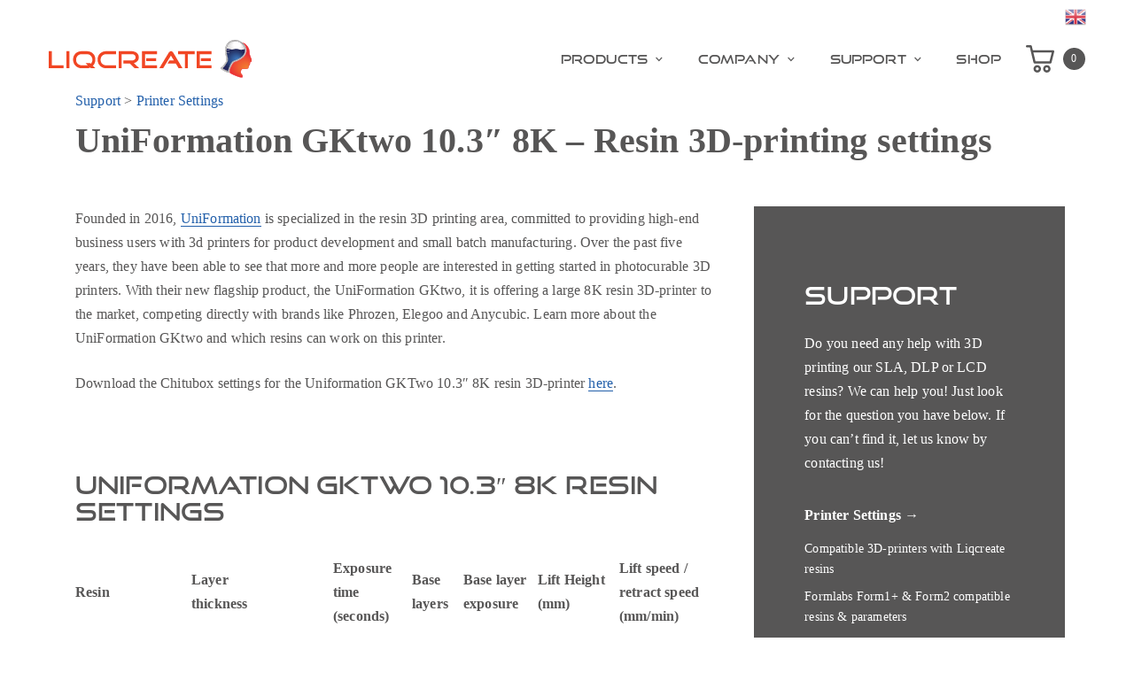

--- FILE ---
content_type: text/html; charset=UTF-8
request_url: https://www.liqcreate.com/supportarticles/uniformation-gktwo-resin-setting/
body_size: 26052
content:
	<!DOCTYPE html>
<html lang="en-US">
	<head>
				<meta charset="UTF-8">
		<meta name="viewport" content="width=device-width, initial-scale=1">
		<title>UniFormation GKtwo 8K compatible 3D-printing resin &amp; parameters</title>
<meta name='robots' content='max-image-preview:large' />
	<style>img:is([sizes="auto" i], [sizes^="auto," i]) { contain-intrinsic-size: 3000px 1500px }</style>
	<meta name="uri-translation" content="on" /><link rel="alternate" hreflang="en" href="https://www.liqcreate.com/supportarticles/uniformation-gktwo-resin-setting/" />
<link rel="alternate" hreflang="af" href="https://www.liqcreate.com/af/supportarticles/uniformation-gktwo-resin-setting/" />
<link rel="alternate" hreflang="sq" href="https://www.liqcreate.com/sq/supportarticles/uniformation-gktwo-resin-setting/" />
<link rel="alternate" hreflang="ar" href="https://www.liqcreate.com/ar/supportarticles/uniformation-gktwo-resin-setting/" />
<link rel="alternate" hreflang="az" href="https://www.liqcreate.com/az/supportarticles/uniformation-gktwo-resin-setting/" />
<link rel="alternate" hreflang="bs" href="https://www.liqcreate.com/bs/supportarticles/uniformation-gktwo-resin-setting/" />
<link rel="alternate" hreflang="bg" href="https://www.liqcreate.com/bg/supportarticles/uniformation-gktwo-resin-setting/" />
<link rel="alternate" hreflang="ca" href="https://www.liqcreate.com/ca/supportarticles/uniformation-gktwo-resin-setting/" />
<link rel="alternate" hreflang="zh-CN" href="https://www.liqcreate.com/zh-CN/supportarticles/uniformation-gktwo-resin-setting/" />
<link rel="alternate" hreflang="zh-TW" href="https://www.liqcreate.com/zh-TW/supportarticles/uniformation-gktwo-resin-setting/" />
<link rel="alternate" hreflang="hr" href="https://www.liqcreate.com/hr/supportarticles/uniformation-gktwo-resin-setting/" />
<link rel="alternate" hreflang="cs" href="https://www.liqcreate.com/cs/supportarticles/uniformation-gktwo-resin-setting/" />
<link rel="alternate" hreflang="da" href="https://www.liqcreate.com/da/supportarticles/uniformation-gktwo-resin-setting/" />
<link rel="alternate" hreflang="nl" href="https://www.liqcreate.com/nl/supportarticles/uniformation-gktwo-resin-setting/" />
<link rel="alternate" hreflang="et" href="https://www.liqcreate.com/et/supportarticles/uniformation-gktwo-resin-setting/" />
<link rel="alternate" hreflang="tl" href="https://www.liqcreate.com/tl/supportarticles/uniformation-gktwo-resin-setting/" />
<link rel="alternate" hreflang="fi" href="https://www.liqcreate.com/fi/supportarticles/uniformation-gktwo-resin-setting/" />
<link rel="alternate" hreflang="fr" href="https://www.liqcreate.com/fr/supportarticles/uniformation-gktwo-resin-setting/" />
<link rel="alternate" hreflang="ka" href="https://www.liqcreate.com/ka/supportarticles/uniformation-gktwo-resin-setting/" />
<link rel="alternate" hreflang="de" href="https://www.liqcreate.com/de/supportarticles/uniformation-gktwo-resin-setting/" />
<link rel="alternate" hreflang="el" href="https://www.liqcreate.com/el/supportarticles/uniformation-gktwo-resin-setting/" />
<link rel="alternate" hreflang="he" href="https://www.liqcreate.com/iw/supportarticles/uniformation-gktwo-resin-setting/" />
<link rel="alternate" hreflang="hi" href="https://www.liqcreate.com/hi/supportarticles/uniformation-gktwo-resin-setting/" />
<link rel="alternate" hreflang="hu" href="https://www.liqcreate.com/hu/supportarticles/uniformation-gktwo-resin-setting/" />
<link rel="alternate" hreflang="id" href="https://www.liqcreate.com/id/supportarticles/uniformation-gktwo-resin-setting/" />
<link rel="alternate" hreflang="ga" href="https://www.liqcreate.com/ga/supportarticles/uniformation-gktwo-resin-setting/" />
<link rel="alternate" hreflang="it" href="https://www.liqcreate.com/it/supportarticles/uniformation-gktwo-resin-setting/" />
<link rel="alternate" hreflang="ja" href="https://www.liqcreate.com/ja/supportarticles/uniformation-gktwo-resin-setting/" />
<link rel="alternate" hreflang="jv" href="https://www.liqcreate.com/jw/supportarticles/uniformation-gktwo-resin-setting/" />
<link rel="alternate" hreflang="ko" href="https://www.liqcreate.com/ko/supportarticles/uniformation-gktwo-resin-setting/" />
<link rel="alternate" hreflang="ky" href="https://www.liqcreate.com/ky/supportarticles/uniformation-gktwo-resin-setting/" />
<link rel="alternate" hreflang="la" href="https://www.liqcreate.com/la/supportarticles/uniformation-gktwo-resin-setting/" />
<link rel="alternate" hreflang="lv" href="https://www.liqcreate.com/lv/supportarticles/uniformation-gktwo-resin-setting/" />
<link rel="alternate" hreflang="lt" href="https://www.liqcreate.com/lt/supportarticles/uniformation-gktwo-resin-setting/" />
<link rel="alternate" hreflang="mk" href="https://www.liqcreate.com/mk/supportarticles/uniformation-gktwo-resin-setting/" />
<link rel="alternate" hreflang="ms" href="https://www.liqcreate.com/ms/supportarticles/uniformation-gktwo-resin-setting/" />
<link rel="alternate" hreflang="mt" href="https://www.liqcreate.com/mt/supportarticles/uniformation-gktwo-resin-setting/" />
<link rel="alternate" hreflang="ne" href="https://www.liqcreate.com/ne/supportarticles/uniformation-gktwo-resin-setting/" />
<link rel="alternate" hreflang="no" href="https://www.liqcreate.com/no/supportarticles/uniformation-gktwo-resin-setting/" />
<link rel="alternate" hreflang="fa" href="https://www.liqcreate.com/fa/supportarticles/uniformation-gktwo-resin-setting/" />
<link rel="alternate" hreflang="pl" href="https://www.liqcreate.com/pl/supportarticles/uniformation-gktwo-resin-setting/" />
<link rel="alternate" hreflang="pt" href="https://www.liqcreate.com/pt/supportarticles/uniformation-gktwo-resin-setting/" />
<link rel="alternate" hreflang="ro" href="https://www.liqcreate.com/ro/supportarticles/uniformation-gktwo-resin-setting/" />
<link rel="alternate" hreflang="ru" href="https://www.liqcreate.com/ru/supportarticles/uniformation-gktwo-resin-setting/" />
<link rel="alternate" hreflang="sr" href="https://www.liqcreate.com/sr/supportarticles/uniformation-gktwo-resin-setting/" />
<link rel="alternate" hreflang="sk" href="https://www.liqcreate.com/sk/supportarticles/uniformation-gktwo-resin-setting/" />
<link rel="alternate" hreflang="sl" href="https://www.liqcreate.com/sl/supportarticles/uniformation-gktwo-resin-setting/" />
<link rel="alternate" hreflang="es" href="https://www.liqcreate.com/es/supportarticles/uniformation-gktwo-resin-setting/" />
<link rel="alternate" hreflang="sv" href="https://www.liqcreate.com/sv/supportarticles/uniformation-gktwo-resin-setting/" />
<link rel="alternate" hreflang="th" href="https://www.liqcreate.com/th/supportarticles/uniformation-gktwo-resin-setting/" />
<link rel="alternate" hreflang="tr" href="https://www.liqcreate.com/tr/supportarticles/uniformation-gktwo-resin-setting/" />
<link rel="alternate" hreflang="uk" href="https://www.liqcreate.com/uk/supportarticles/uniformation-gktwo-resin-setting/" />
<link rel="alternate" hreflang="vi" href="https://www.liqcreate.com/vi/supportarticles/uniformation-gktwo-resin-setting/" />
<link rel="alternate" hreflang="cy" href="https://www.liqcreate.com/cy/supportarticles/uniformation-gktwo-resin-setting/" />

<!-- Google Tag Manager for WordPress by gtm4wp.com -->
<script data-cfasync="false" data-pagespeed-no-defer>
	var gtm4wp_datalayer_name = "dataLayer";
	var dataLayer = dataLayer || [];
	const gtm4wp_use_sku_instead = 0;
	const gtm4wp_currency = 'EUR';
	const gtm4wp_product_per_impression = 0;
	const gtm4wp_clear_ecommerce = false;
	const gtm4wp_datalayer_max_timeout = 2000;

	const gtm4wp_scrollerscript_debugmode         = false;
	const gtm4wp_scrollerscript_callbacktime      = 100;
	const gtm4wp_scrollerscript_readerlocation    = 150;
	const gtm4wp_scrollerscript_contentelementid  = "content";
	const gtm4wp_scrollerscript_scannertime       = 60;
</script>
<!-- End Google Tag Manager for WordPress by gtm4wp.com --><script>window._wca = window._wca || [];</script>
<link rel='dns-prefetch' href='//stats.wp.com' />
<link href='//hb.wpmucdn.com' rel='preconnect' />
<link rel="alternate" type="application/rss+xml" title="Liqcreate &raquo; Feed" href="https://www.liqcreate.com/feed/" />
<link rel="alternate" type="application/rss+xml" title="Liqcreate &raquo; Comments Feed" href="https://www.liqcreate.com/comments/feed/" />
<link rel='stylesheet' id='wp-block-library-css' href='https://www.liqcreate.com/wp-includes/css/dist/block-library/style.min.css' type='text/css' media='all' />
<style id='classic-theme-styles-inline-css' type='text/css'>
/*! This file is auto-generated */
.wp-block-button__link{color:#fff;background-color:#32373c;border-radius:9999px;box-shadow:none;text-decoration:none;padding:calc(.667em + 2px) calc(1.333em + 2px);font-size:1.125em}.wp-block-file__button{background:#32373c;color:#fff;text-decoration:none}
</style>
<link rel='stylesheet' id='mediaelement-css' href='https://www.liqcreate.com/wp-includes/js/mediaelement/mediaelementplayer-legacy.min.css' type='text/css' media='all' />
<link rel='stylesheet' id='wp-mediaelement-css' href='https://www.liqcreate.com/wp-includes/js/mediaelement/wp-mediaelement.min.css' type='text/css' media='all' />
<style id='jetpack-sharing-buttons-style-inline-css' type='text/css'>
.jetpack-sharing-buttons__services-list{display:flex;flex-direction:row;flex-wrap:wrap;gap:0;list-style-type:none;margin:5px;padding:0}.jetpack-sharing-buttons__services-list.has-small-icon-size{font-size:12px}.jetpack-sharing-buttons__services-list.has-normal-icon-size{font-size:16px}.jetpack-sharing-buttons__services-list.has-large-icon-size{font-size:24px}.jetpack-sharing-buttons__services-list.has-huge-icon-size{font-size:36px}@media print{.jetpack-sharing-buttons__services-list{display:none!important}}.editor-styles-wrapper .wp-block-jetpack-sharing-buttons{gap:0;padding-inline-start:0}ul.jetpack-sharing-buttons__services-list.has-background{padding:1.25em 2.375em}
</style>
<style id='global-styles-inline-css' type='text/css'>
:root{--wp--preset--aspect-ratio--square: 1;--wp--preset--aspect-ratio--4-3: 4/3;--wp--preset--aspect-ratio--3-4: 3/4;--wp--preset--aspect-ratio--3-2: 3/2;--wp--preset--aspect-ratio--2-3: 2/3;--wp--preset--aspect-ratio--16-9: 16/9;--wp--preset--aspect-ratio--9-16: 9/16;--wp--preset--color--black: #000000;--wp--preset--color--cyan-bluish-gray: #abb8c3;--wp--preset--color--white: #ffffff;--wp--preset--color--pale-pink: #f78da7;--wp--preset--color--vivid-red: #cf2e2e;--wp--preset--color--luminous-vivid-orange: #ff6900;--wp--preset--color--luminous-vivid-amber: #fcb900;--wp--preset--color--light-green-cyan: #7bdcb5;--wp--preset--color--vivid-green-cyan: #00d084;--wp--preset--color--pale-cyan-blue: #8ed1fc;--wp--preset--color--vivid-cyan-blue: #0693e3;--wp--preset--color--vivid-purple: #9b51e0;--wp--preset--gradient--vivid-cyan-blue-to-vivid-purple: linear-gradient(135deg,rgba(6,147,227,1) 0%,rgb(155,81,224) 100%);--wp--preset--gradient--light-green-cyan-to-vivid-green-cyan: linear-gradient(135deg,rgb(122,220,180) 0%,rgb(0,208,130) 100%);--wp--preset--gradient--luminous-vivid-amber-to-luminous-vivid-orange: linear-gradient(135deg,rgba(252,185,0,1) 0%,rgba(255,105,0,1) 100%);--wp--preset--gradient--luminous-vivid-orange-to-vivid-red: linear-gradient(135deg,rgba(255,105,0,1) 0%,rgb(207,46,46) 100%);--wp--preset--gradient--very-light-gray-to-cyan-bluish-gray: linear-gradient(135deg,rgb(238,238,238) 0%,rgb(169,184,195) 100%);--wp--preset--gradient--cool-to-warm-spectrum: linear-gradient(135deg,rgb(74,234,220) 0%,rgb(151,120,209) 20%,rgb(207,42,186) 40%,rgb(238,44,130) 60%,rgb(251,105,98) 80%,rgb(254,248,76) 100%);--wp--preset--gradient--blush-light-purple: linear-gradient(135deg,rgb(255,206,236) 0%,rgb(152,150,240) 100%);--wp--preset--gradient--blush-bordeaux: linear-gradient(135deg,rgb(254,205,165) 0%,rgb(254,45,45) 50%,rgb(107,0,62) 100%);--wp--preset--gradient--luminous-dusk: linear-gradient(135deg,rgb(255,203,112) 0%,rgb(199,81,192) 50%,rgb(65,88,208) 100%);--wp--preset--gradient--pale-ocean: linear-gradient(135deg,rgb(255,245,203) 0%,rgb(182,227,212) 50%,rgb(51,167,181) 100%);--wp--preset--gradient--electric-grass: linear-gradient(135deg,rgb(202,248,128) 0%,rgb(113,206,126) 100%);--wp--preset--gradient--midnight: linear-gradient(135deg,rgb(2,3,129) 0%,rgb(40,116,252) 100%);--wp--preset--font-size--small: 13px;--wp--preset--font-size--medium: 20px;--wp--preset--font-size--large: 36px;--wp--preset--font-size--x-large: 42px;--wp--preset--spacing--20: 0.44rem;--wp--preset--spacing--30: 0.67rem;--wp--preset--spacing--40: 1rem;--wp--preset--spacing--50: 1.5rem;--wp--preset--spacing--60: 2.25rem;--wp--preset--spacing--70: 3.38rem;--wp--preset--spacing--80: 5.06rem;--wp--preset--shadow--natural: 6px 6px 9px rgba(0, 0, 0, 0.2);--wp--preset--shadow--deep: 12px 12px 50px rgba(0, 0, 0, 0.4);--wp--preset--shadow--sharp: 6px 6px 0px rgba(0, 0, 0, 0.2);--wp--preset--shadow--outlined: 6px 6px 0px -3px rgba(255, 255, 255, 1), 6px 6px rgba(0, 0, 0, 1);--wp--preset--shadow--crisp: 6px 6px 0px rgba(0, 0, 0, 1);}:where(.is-layout-flex){gap: 0.5em;}:where(.is-layout-grid){gap: 0.5em;}body .is-layout-flex{display: flex;}.is-layout-flex{flex-wrap: wrap;align-items: center;}.is-layout-flex > :is(*, div){margin: 0;}body .is-layout-grid{display: grid;}.is-layout-grid > :is(*, div){margin: 0;}:where(.wp-block-columns.is-layout-flex){gap: 2em;}:where(.wp-block-columns.is-layout-grid){gap: 2em;}:where(.wp-block-post-template.is-layout-flex){gap: 1.25em;}:where(.wp-block-post-template.is-layout-grid){gap: 1.25em;}.has-black-color{color: var(--wp--preset--color--black) !important;}.has-cyan-bluish-gray-color{color: var(--wp--preset--color--cyan-bluish-gray) !important;}.has-white-color{color: var(--wp--preset--color--white) !important;}.has-pale-pink-color{color: var(--wp--preset--color--pale-pink) !important;}.has-vivid-red-color{color: var(--wp--preset--color--vivid-red) !important;}.has-luminous-vivid-orange-color{color: var(--wp--preset--color--luminous-vivid-orange) !important;}.has-luminous-vivid-amber-color{color: var(--wp--preset--color--luminous-vivid-amber) !important;}.has-light-green-cyan-color{color: var(--wp--preset--color--light-green-cyan) !important;}.has-vivid-green-cyan-color{color: var(--wp--preset--color--vivid-green-cyan) !important;}.has-pale-cyan-blue-color{color: var(--wp--preset--color--pale-cyan-blue) !important;}.has-vivid-cyan-blue-color{color: var(--wp--preset--color--vivid-cyan-blue) !important;}.has-vivid-purple-color{color: var(--wp--preset--color--vivid-purple) !important;}.has-black-background-color{background-color: var(--wp--preset--color--black) !important;}.has-cyan-bluish-gray-background-color{background-color: var(--wp--preset--color--cyan-bluish-gray) !important;}.has-white-background-color{background-color: var(--wp--preset--color--white) !important;}.has-pale-pink-background-color{background-color: var(--wp--preset--color--pale-pink) !important;}.has-vivid-red-background-color{background-color: var(--wp--preset--color--vivid-red) !important;}.has-luminous-vivid-orange-background-color{background-color: var(--wp--preset--color--luminous-vivid-orange) !important;}.has-luminous-vivid-amber-background-color{background-color: var(--wp--preset--color--luminous-vivid-amber) !important;}.has-light-green-cyan-background-color{background-color: var(--wp--preset--color--light-green-cyan) !important;}.has-vivid-green-cyan-background-color{background-color: var(--wp--preset--color--vivid-green-cyan) !important;}.has-pale-cyan-blue-background-color{background-color: var(--wp--preset--color--pale-cyan-blue) !important;}.has-vivid-cyan-blue-background-color{background-color: var(--wp--preset--color--vivid-cyan-blue) !important;}.has-vivid-purple-background-color{background-color: var(--wp--preset--color--vivid-purple) !important;}.has-black-border-color{border-color: var(--wp--preset--color--black) !important;}.has-cyan-bluish-gray-border-color{border-color: var(--wp--preset--color--cyan-bluish-gray) !important;}.has-white-border-color{border-color: var(--wp--preset--color--white) !important;}.has-pale-pink-border-color{border-color: var(--wp--preset--color--pale-pink) !important;}.has-vivid-red-border-color{border-color: var(--wp--preset--color--vivid-red) !important;}.has-luminous-vivid-orange-border-color{border-color: var(--wp--preset--color--luminous-vivid-orange) !important;}.has-luminous-vivid-amber-border-color{border-color: var(--wp--preset--color--luminous-vivid-amber) !important;}.has-light-green-cyan-border-color{border-color: var(--wp--preset--color--light-green-cyan) !important;}.has-vivid-green-cyan-border-color{border-color: var(--wp--preset--color--vivid-green-cyan) !important;}.has-pale-cyan-blue-border-color{border-color: var(--wp--preset--color--pale-cyan-blue) !important;}.has-vivid-cyan-blue-border-color{border-color: var(--wp--preset--color--vivid-cyan-blue) !important;}.has-vivid-purple-border-color{border-color: var(--wp--preset--color--vivid-purple) !important;}.has-vivid-cyan-blue-to-vivid-purple-gradient-background{background: var(--wp--preset--gradient--vivid-cyan-blue-to-vivid-purple) !important;}.has-light-green-cyan-to-vivid-green-cyan-gradient-background{background: var(--wp--preset--gradient--light-green-cyan-to-vivid-green-cyan) !important;}.has-luminous-vivid-amber-to-luminous-vivid-orange-gradient-background{background: var(--wp--preset--gradient--luminous-vivid-amber-to-luminous-vivid-orange) !important;}.has-luminous-vivid-orange-to-vivid-red-gradient-background{background: var(--wp--preset--gradient--luminous-vivid-orange-to-vivid-red) !important;}.has-very-light-gray-to-cyan-bluish-gray-gradient-background{background: var(--wp--preset--gradient--very-light-gray-to-cyan-bluish-gray) !important;}.has-cool-to-warm-spectrum-gradient-background{background: var(--wp--preset--gradient--cool-to-warm-spectrum) !important;}.has-blush-light-purple-gradient-background{background: var(--wp--preset--gradient--blush-light-purple) !important;}.has-blush-bordeaux-gradient-background{background: var(--wp--preset--gradient--blush-bordeaux) !important;}.has-luminous-dusk-gradient-background{background: var(--wp--preset--gradient--luminous-dusk) !important;}.has-pale-ocean-gradient-background{background: var(--wp--preset--gradient--pale-ocean) !important;}.has-electric-grass-gradient-background{background: var(--wp--preset--gradient--electric-grass) !important;}.has-midnight-gradient-background{background: var(--wp--preset--gradient--midnight) !important;}.has-small-font-size{font-size: var(--wp--preset--font-size--small) !important;}.has-medium-font-size{font-size: var(--wp--preset--font-size--medium) !important;}.has-large-font-size{font-size: var(--wp--preset--font-size--large) !important;}.has-x-large-font-size{font-size: var(--wp--preset--font-size--x-large) !important;}
:where(.wp-block-post-template.is-layout-flex){gap: 1.25em;}:where(.wp-block-post-template.is-layout-grid){gap: 1.25em;}
:where(.wp-block-columns.is-layout-flex){gap: 2em;}:where(.wp-block-columns.is-layout-grid){gap: 2em;}
:root :where(.wp-block-pullquote){font-size: 1.5em;line-height: 1.6;}
</style>
<link rel='stylesheet' id='geotarget-css' href='https://www.liqcreate.com/wp-content/plugins/geotargeting/public/css/geotarget-public.css' type='text/css' media='all' />
<link rel='stylesheet' id='woocommerce-layout-css' href='https://www.liqcreate.com/wp-content/plugins/woocommerce/assets/css/woocommerce-layout.css' type='text/css' media='all' />
<style id='woocommerce-layout-inline-css' type='text/css'>

	.infinite-scroll .woocommerce-pagination {
		display: none;
	}
</style>
<link rel='stylesheet' id='woocommerce-smallscreen-css' href='https://www.liqcreate.com/wp-content/plugins/woocommerce/assets/css/woocommerce-smallscreen.css' type='text/css' media='only screen and (max-width: 768px)' />
<link rel='stylesheet' id='woocommerce-general-css' href='https://www.liqcreate.com/wp-content/plugins/woocommerce/assets/css/woocommerce.css' type='text/css' media='all' />
<style id='woocommerce-inline-inline-css' type='text/css'>
.woocommerce form .form-row .required { visibility: visible; }
</style>
<link rel='stylesheet' id='brands-styles-css' href='https://www.liqcreate.com/wp-content/plugins/woocommerce/assets/css/brands.css' type='text/css' media='all' />
<link rel='stylesheet' id='xoo-cp-style-css' href='https://www.liqcreate.com/wp-content/plugins/added-to-cart-popup-woocommerce/assets/css/xoo-cp-style.css' type='text/css' media='all' />
<style id='xoo-cp-style-inline-css' type='text/css'>
a.xoo-cp-btn-ch{
				display: none;
			}td.xoo-cp-pqty{
			    min-width: 120px;
			}
			.xoo-cp-container{
				max-width: 650px;
			}
			.xcp-btn{
				background-color: #e84e1b;
				color: #ffffff;
				font-size: 14px;
				border-radius: 0px;
				border: 1px solid #e84e1b;
			}
			.xcp-btn:hover{
				color: #ffffff;
			}
			td.xoo-cp-pimg{
				width: 20%;
			}
			table.xoo-cp-pdetails , table.xoo-cp-pdetails tr{
				border: 0!important;
			}
			table.xoo-cp-pdetails td{
				border-style: solid;
				border-width: 0px;
				border-color: #e84e1b;
			}
</style>
<link rel='stylesheet' id='parent-style-css' href='https://www.liqcreate.com/wp-content/themes/visual-composer-starter/style.css' type='text/css' media='all' />
<link rel='stylesheet' id='visualcomposerstarter-woocommerce-css' href='https://www.liqcreate.com/wp-content/themes/visual-composer-starter/css/woocommerce/woocommerce.min.css' type='text/css' media='all' />
<link rel='stylesheet' id='visualcomposerstarter-font-css' href='https://www.liqcreate.com/wp-content/themes/visual-composer-starter/css/vc-font/visual-composer-starter-font.min.css' type='text/css' media='all' />
<link rel='stylesheet' id='visualcomposerstarter-general-css' href='https://www.liqcreate.com/wp-content/themes/visual-composer-starter/css/styles/style.min.css' type='text/css' media='all' />
<link rel='stylesheet' id='visualcomposerstarter-responsive-css' href='https://www.liqcreate.com/wp-content/themes/visual-composer-starter/css/styles/responsive.min.css' type='text/css' media='all' />
<link rel='stylesheet' id='visualcomposerstarter-style-css' href='https://www.liqcreate.com/wp-content/themes/visual-composer-starter-theme-child/style.css' type='text/css' media='all' />
<style id='visualcomposerstarter-style-inline-css' type='text/css'>

	/*Body fonts and style*/
	body,
	#main-menu ul li ul li,
	.comment-content cite,
	.entry-content cite,
	.visualcomposerstarter legend
	 { font-family: Nunito; }
	 body,
	 .sidebar-widget-area a:hover, .sidebar-widget-area a:focus,
	 .sidebar-widget-area .widget_recent_entries ul li:hover, .sidebar-widget-area .widget_archive ul li:hover, .sidebar-widget-area .widget_categories ul li:hover, .sidebar-widget-area .widget_meta ul li:hover, .sidebar-widget-area .widget_recent_entries ul li:focus, .sidebar-widget-area .widget_archive ul li:focus, .sidebar-widget-area .widget_categories ul li:focus, .sidebar-widget-area .widget_meta ul li:focus { color: #575656; }
	  .comment-content table,
	  .entry-content table { border-color: #575656; }
	  .entry-full-content .entry-author-data .author-biography,
	  .entry-full-content .entry-meta,
	  .nav-links.post-navigation a .meta-nav,
	  .search-results-header h4,
	  .entry-preview .entry-meta li,
	  .entry-preview .entry-meta li a,
	  .entry-content .gallery-caption,
	  .comment-content blockquote,
	  .entry-content blockquote,
	  .wp-caption .wp-caption-text,
	  .comments-area .comment-list .comment-metadata a { color: #777777; }
	  .comments-area .comment-list .comment-metadata a:hover,
	  .comments-area .comment-list .comment-metadata a:focus { border-bottom-color: #777777; }
	  a,
	  .comments-area .comment-list .reply a,
	  .comments-area span.required,
	  .comments-area .comment-subscription-form label:before,
	  .entry-preview .entry-meta li a:hover:before,
	  .entry-preview .entry-meta li a:focus:before,
	  .entry-preview .entry-meta li.entry-meta-category:hover:before,
	  .entry-content p a:hover,
	  .entry-content ol a:hover,
	  .entry-content ul a:hover,
	  .entry-content table a:hover,
	  .entry-content datalist a:hover,
	  .entry-content blockquote a:hover,
	  .entry-content dl a:hover,
	  .entry-content address a:hover,
	  .entry-content p a:focus,
	  .entry-content ol a:focus,
	  .entry-content ul a:focus,
	  .entry-content table a:focus,
	  .entry-content datalist a:focus,
	  .entry-content blockquote a:focus,
	  .entry-content dl a:focus,
	  .entry-content address a:focus,
	  .entry-content ul > li:before,
	  .comment-content p a:hover,
	  .comment-content ol a:hover,
	  .comment-content ul a:hover,
	  .comment-content table a:hover,
	  .comment-content datalist a:hover,
	  .comment-content blockquote a:hover,
	  .comment-content dl a:hover,
	  .comment-content address a:hover,
	  .comment-content p a:focus,
	  .comment-content ol a:focus,
	  .comment-content ul a:focus,
	  .comment-content table a:focus,
	  .comment-content datalist a:focus,
	  .comment-content blockquote a:focus,
	  .comment-content dl a:focus,
	  .comment-content address a:focus,
	  .comment-content ul > li:before,
	  .sidebar-widget-area .widget_recent_entries ul li,
	  .sidebar-widget-area .widget_archive ul li,
	  .sidebar-widget-area .widget_categories ul li,
	  .sidebar-widget-area .widget_meta ul li { color: #225faa; }     
	  .comments-area .comment-list .reply a:hover,
	  .comments-area .comment-list .reply a:focus,
	  .comment-content p a,
	  .comment-content ol a,
	  .comment-content ul a,
	  .comment-content table a,
	  .comment-content datalist a,
	  .comment-content blockquote a,
	  .comment-content dl a,
	  .comment-content address a,
	  .entry-content p a,
	  .entry-content ol a,
	  .entry-content ul a,
	  .entry-content table a,
	  .entry-content datalist a,
	  .entry-content blockquote a,
	  .entry-content dl a,
	  .entry-content address a { border-bottom-color: #225faa; }    
	  .entry-content blockquote, .comment-content { border-left-color: #225faa; }
	  
	  html, #main-menu ul li ul li { font-size: 16px }
	  body, #footer, .footer-widget-area .widget-title { line-height: 1.7; }
	  body {
		letter-spacing: 0.01rem;
		font-weight: 300;
		font-style: normal;
		text-transform: none;
	  }
	  
	  .comment-content address,
	  .comment-content blockquote,
	  .comment-content datalist,
	  .comment-content dl,
	  .comment-content ol,
	  .comment-content p,
	  .comment-content table,
	  .comment-content ul,
	  .entry-content address,
	  .entry-content blockquote,
	  .entry-content datalist,
	  .entry-content dl,
	  .entry-content ol,
	  .entry-content p,
	  .entry-content table,
	  .entry-content ul {
		margin-top: 0;
		margin-bottom: 1.5rem;
	  }
	  
	  /*Buttons font and style*/
	  .comments-area .form-submit input[type=submit],
	  .blue-button { 
			background-color: #e84e1b; 
			color: #ffffff;
			font-family: 0;
			font-size: 16px;
			font-weight: 400;
			font-style: normal;
			letter-spacing: 0.01rem;
			line-height: 1;
			text-transform: none;
			margin-top: 0;
			margin-bottom: 0;
	  }
	  .comments-area .form-submit input[type=submit]:hover,
	  .comments-area .form-submit input[type=submit]:focus,
	  .blue-button:hover, .blue-button:focus, 
	  .entry-content p a.blue-button:hover { 
			background-color: #e87651; 
			color: #ffffff; 
	  }
	  
	  .nav-links.archive-navigation .page-numbers {
	        background-color: #e84e1b; 
			color: #ffffff;
	  }
	  
	  .nav-links.archive-navigation a.page-numbers:hover, 
	  .nav-links.archive-navigation a.page-numbers:focus, 
	  .nav-links.archive-navigation .page-numbers.current {
	        background-color: #e87651; 
			color: #ffffff; 
	  }
	  .visualcomposerstarter #review_form #respond .form-submit .submit
	   {
	  		background-color: #e84e1b; 
			color: #ffffff;
			font-family: 0;
			font-size: 16px;
			font-weight: 400;
			font-style: normal;
			letter-spacing: 0.01rem;
			line-height: 1;
			text-transform: none;
			margin-top: 0;
			margin-bottom: 0;
	  }
	  .visualcomposerstarter #review_form #respond .form-submit .submit:hover,
	  .visualcomposerstarter #review_form #respond .form-submit .submit:focus { 
			background-color: #e87651; 
			color: #ffffff; 
	  }
	
	/*Headers fonts and style*/
	.header-widgetised-area .widget_text,
	 #main-menu > ul > li > a, 
	 .entry-full-content .entry-author-data .author-name, 
	 .nav-links.post-navigation a .post-title, 
	 .comments-area .comment-list .comment-author,
	 .comments-area .comment-list .reply a,
	 .comments-area .comment-form-comment label,
	 .comments-area .comment-form-author label,
	 .comments-area .comment-form-email label,
	 .comments-area .comment-form-url label,
	 .comment-content blockquote,
	 .entry-content blockquote { font-family: Arial, Helvetica, sans-serif; }
	.entry-full-content .entry-author-data .author-name,
	.entry-full-content .entry-meta a,
	.nav-links.post-navigation a .post-title,
	.comments-area .comment-list .comment-author,
	.comments-area .comment-list .comment-author a,
	.search-results-header h4 strong,
	.entry-preview .entry-meta li a:hover,
	.entry-preview .entry-meta li a:focus { color: #575656; }
	
	.entry-full-content .entry-meta a,
	.comments-area .comment-list .comment-author a:hover,
	.comments-area .comment-list .comment-author a:focus,
	.nav-links.post-navigation a .post-title { border-bottom-color: #575656; }

	 
	 h1 {
		color: #575656;
		font-family: Arial, Helvetica, sans-serif;
		font-size: 40px;
		font-weight: 700;
		font-style: normal;
		letter-spacing: 0.01rem;
		line-height: 1.1;
		margin-top: 0;
		margin-bottom: 2.125rem;
		text-transform: none;  
	 }
	 h1 a {color: #575656;}
	 h1 a:hover, h1 a:focus {color: #575656;}
	 h2 {
		color: #575656;
		font-family: 0;
		font-size: 28px;
		font-weight: 400;
		font-style: normal;
		letter-spacing: 0.01rem;
		line-height: 1.1;
		margin-top: 0;
		margin-bottom: 0.625rem;
		text-transform: none;  
	 }
	 h2 a {color: #575656;}
	 h2 a:hover, h2 a:focus {color: #575656;}
	 h3 {
		color: #575656;
		font-family: Nunito;
		font-size: 30px;
		font-weight: 400;
		font-style: normal;
		letter-spacing: 0.01rem;
		line-height: 1.1;
		margin-top: 0;
		margin-bottom: 0.625rem;
		text-transform: none;  
	 }
	 h3 a {color: #575656;}
	 h3 a:hover, h3 a:focus {color: #575656;}
	 h4 {
		color: #333333;
		font-family: Nunito;
		font-size: 26px;
		font-weight: 300;
		font-style: normal;
		letter-spacing: 0.01rem;
		line-height: 1.1;
		margin-top: 0;
		margin-bottom: 0.625rem;
		text-transform: none;  
	 }
	 h4 a {color: #557cbf;}
	 h4 a:hover, h4 a:focus {color: #557cbf;}
	 h5 {
		color: #333333;
		font-family: 0;
		font-size: 22px;
		font-weight: 400;
		font-style: normal;
		letter-spacing: 0.01rem;
		line-height: 1.1;
		margin-top: 0;
		margin-bottom: 0.625rem;
		text-transform: none;  
	 }
	 h5 a {color: #557cbf;}
	 h5 a:hover, h5 a:focus {color: #557cbf;}
	 h6 {
		color: #333333;
		font-family: Nunito;
		font-size: 16px;
		font-weight: 400;
		font-style: normal;
		letter-spacing: 0.01rem;
		line-height: 1.1;
		margin-top: 0;
		margin-bottom: 0.625rem;
		text-transform: none;  
	 }
	 h6 a {color: #557cbf;}
	 h6 a:hover, h6 a:focus {color: #557cbf;}
	
		/*Header and menu area text color*/
		#header { color: #575656 }
		
		@media only screen and (min-width: 768px) {
			body:not(.menu-sandwich) #main-menu ul li,
			body:not(.menu-sandwich) #main-menu ul li a,
			body:not(.menu-sandwich) #main-menu ul li ul li a { color:  #575656 }
		}
		
		/*Header and menu area active text color*/
		#header a:hover {
			color: #000000;
			border-bottom-color: #000000;
		}
		
		@media only screen and (min-width: 768px) {
			body:not(.menu-sandwich) #main-menu ul li a:hover,
			body:not(.menu-sandwich) #main-menu ul li.current-menu-item > a,
			body:not(.menu-sandwich) #main-menu ul li ul li a:focus, body:not(.menu-sandwich) #main-menu ul li ul li a:hover,
			body:not(.menu-sandwich) .sandwich-color-light #main-menu>ul>li.current_page_item>a,
			body:not(.menu-sandwich) .sandwich-color-light #main-menu>ul ul li.current_page_item>a {
				color: #000000;
				border-bottom-color: #000000;
			}
		}
		
		/* Header padding */

		.navbar-wrapper { padding:  15px; }
		
		/*Header and menu area menu hover background color*/
		@media only screen and (min-width: 768px) { body:not(.menu-sandwich) #main-menu ul li ul li:hover > a { background-color: #f8f8f8; } }
		
		/*Footer area background color*/
		#footer { background-color: #000000; }
		.footer-widget-area { background-color: #000000; }
		
		/*Footer area text color*/
		#footer,
		#footer .footer-socials ul li a span {color: #ffffff; }
		
			/* WooCommerce */
			#add_payment_method .cart-collaterals .cart_totals table small,
			.woocommerce-cart .cart-collaterals .cart_totals table small,
			.woocommerce-checkout .cart-collaterals .cart_totals table small,
			.visualcomposerstarter.woocommerce-cart .woocommerce .cart-collaterals .cart_totals .cart-subtotal td,
			.visualcomposerstarter.woocommerce-cart .woocommerce .cart-collaterals .cart_totals .cart-subtotal th,
			.visualcomposerstarter.woocommerce-cart .woocommerce table.cart,
			.visualcomposerstarter.woocommerce .woocommerce-ordering,
			.visualcomposerstarter.woocommerce .woocommerce-result-count,
			.visualcomposerstarter.woocommerce-account .woocommerce-MyAccount-content a.button
			{ font-family: Nunito; }
			.visualcomposerstarter.woocommerce-cart .woocommerce table.cart .product-name a
			{ color: #575656; }
			.visualcomposerstarter .products .added_to_cart {
			  font-family: 0;
			}
			.visualcomposerstarter.woocommerce nav.woocommerce-pagination ul li .page-numbers {
			  background-color: #e84e1b; 
			  color: #ffffff;
			}
			.visualcomposerstarter.woocommerce nav.woocommerce-pagination ul li .page-numbers:hover, 
			.visualcomposerstarter.woocommerce nav.woocommerce-pagination ul li .page-numbers:focus, 
			.visualcomposerstarter.woocommerce nav.woocommerce-pagination ul li .page-numbers.current {
			  background-color: #e87651; 
			  color: #ffffff; 
			}
			.visualcomposerstarter.woocommerce button.button,
			.visualcomposerstarter.woocommerce a.button.product_type_simple,
			.visualcomposerstarter.woocommerce a.button.product_type_grouped,
			.visualcomposerstarter.woocommerce a.button.product_type_variable,
			.visualcomposerstarter.woocommerce a.button.product_type_external,
			.visualcomposerstarter .woocommerce .buttons a.button.wc-forward,
			.visualcomposerstarter .woocommerce #place_order,
			.visualcomposerstarter .woocommerce .button.checkout-button,
			.visualcomposerstarter .woocommerce .button.wc-backward,
			.visualcomposerstarter .woocommerce .track_order .button,
			.visualcomposerstarter .woocommerce .vct-thank-you-footer a,
			.visualcomposerstarter .woocommerce .woocommerce-EditAccountForm .button,
			.visualcomposerstarter .woocommerce .woocommerce-MyAccount-content a.edit,
			.visualcomposerstarter .woocommerce .woocommerce-mini-cart__buttons.buttons a,
			.visualcomposerstarter .woocommerce .woocommerce-orders-table__cell .button,
			.visualcomposerstarter .woocommerce a.button,
			.visualcomposerstarter .woocommerce button.button
			{
			  background-color: #e84e1b; 
			  color: #ffffff;
			  font-family: 0;
			  font-size: 16px;
			  font-weight: 400;
			  font-style: normal;
			  letter-spacing: 0.01rem;
			  line-height: 1;
			  text-transform: none;
			  margin-top: 0;
			  margin-bottom: 0;
			}
			.visualcomposerstarter.woocommerce button.button.alt.disabled {
			  background-color: #e84e1b; 
			  color: #ffffff;
			}
			.visualcomposerstarter.woocommerce a.button:hover,
			.visualcomposerstarter.woocommerce a.button:focus,
			.visualcomposerstarter.woocommerce button.button:hover,
			.visualcomposerstarter.woocommerce button.button:focus,
			.visualcomposerstarter .woocommerce #place_order:hover,
			.visualcomposerstarter .woocommerce .button.checkout-button:hover,
			.visualcomposerstarter .woocommerce .button.wc-backward:hover,
			.visualcomposerstarter .woocommerce .track_order .button:hover,
			.visualcomposerstarter .woocommerce .vct-thank-you-footer a:hover,
			.visualcomposerstarter .woocommerce .woocommerce-EditAccountForm .button:hover,
			.visualcomposerstarter .woocommerce .woocommerce-MyAccount-content a.edit:hover,
			.visualcomposerstarter .woocommerce .woocommerce-mini-cart__buttons.buttons a:hover,
			.visualcomposerstarter .woocommerce .woocommerce-orders-table__cell .button:hover,
			.visualcomposerstarter .woocommerce a.button:hover,
			.visualcomposerstarter .woocommerce #place_order:focus,
			.visualcomposerstarter .woocommerce .button.checkout-button:focus,
			.visualcomposerstarter .woocommerce .button.wc-backward:focus,
			.visualcomposerstarter .woocommerce .track_order .button:focus,
			.visualcomposerstarter .woocommerce .vct-thank-you-footer a:focus,
			.visualcomposerstarter .woocommerce .woocommerce-EditAccountForm .button:focus,
			.visualcomposerstarter .woocommerce .woocommerce-MyAccount-content a.edit:focus,
			.visualcomposerstarter .woocommerce .woocommerce-mini-cart__buttons.buttons a:focus,
			.visualcomposerstarter .woocommerce .woocommerce-orders-table__cell .button:focus,
			.visualcomposerstarter .woocommerce a.button:focus
			{ 
			  background-color: #e87651; 
			  color: #ffffff; 
			}
			
			.visualcomposerstarter.woocommerce ul.products li.product .price,
			.visualcomposerstarter.woocommerce div.product p.price,
			.visualcomposerstarter.woocommerce div.product p.price ins,
			.visualcomposerstarter.woocommerce div.product span.price,
			.visualcomposerstarter.woocommerce div.product span.price ins,
			.visualcomposerstarter.woocommerce.widget .quantity,
			.visualcomposerstarter.woocommerce.widget del,
			.visualcomposerstarter.woocommerce.widget ins,
			.visualcomposerstarter.woocommerce.widget span.woocommerce-Price-amount.amount,
			.visualcomposerstarter.woocommerce p.price ins,
			.visualcomposerstarter.woocommerce p.price,
			.visualcomposerstarter.woocommerce span.price,
			.visualcomposerstarter.woocommerce span.price ins,
			.visualcomposerstarter .woocommerce.widget span.amount,
			.visualcomposerstarter .woocommerce.widget ins {
			  color: #e87651
			}
			
			.visualcomposerstarter.woocommerce span.price del,
			.visualcomposerstarter.woocommerce p.price del,
			.visualcomposerstarter.woocommerce p.price del span,
			.visualcomposerstarter.woocommerce span.price del span,
			.visualcomposerstarter .woocommerce.widget del,
			.visualcomposerstarter .woocommerce.widget del span.amount,
			.visualcomposerstarter.woocommerce ul.products li.product .price del {
			  color: #d5d5d5
			}
			
			.visualcomposerstarter .vct-cart-items-count {
			  background: #575656;
			  color: #fff;
			}
			.visualcomposerstarter .vct-cart-wrapper svg g>g {
			  fill: #575656;
			}
			
			.visualcomposerstarter.woocommerce div.product .entry-categories a,
			.visualcomposerstarter.woocommerce div.product .woocommerce-tabs ul.tabs li a
			{
			  color: #d5d5d5;
			}
			
			.visualcomposerstarter.woocommerce div.product .entry-categories a:hover,
			.visualcomposerstarter.woocommerce-cart .woocommerce table.cart .product-name a:hover,
			.visualcomposerstarter.woocommerce div.product .woocommerce-tabs ul.tabs li a:hover,
			.visualcomposerstarter.woocommerce div.product .entry-categories a:focus,
			.visualcomposerstarter.woocommerce-cart .woocommerce table.cart .product-name a:focus,
			.visualcomposerstarter.woocommerce div.product .woocommerce-tabs ul.tabs li a:focus,
			{
			  color: #225faa;
			}
			
			.visualcomposerstarter.woocommerce div.product .woocommerce-tabs ul.tabs li.active a
			{
			  color: #225faa;
			}
			.visualcomposerstarter.woocommerce div.product .woocommerce-tabs ul.tabs li.active a:before
			{
			  background: #225faa;
			}
			
			.woocommerce button.button[name="update_cart"],
		    .button[name="apply_coupon"],
		    .vct-checkout-button,
		    .woocommerce button.button:disabled, 
		    .woocommerce button.button:disabled[disabled]
			{
			  color: #4e4e4e;
			}
			
			.visualcomposerstarter .woocommerce.widget.widget_price_filter .ui-slider .ui-slider-handle,
			.visualcomposerstarter .woocommerce.widget.widget_price_filter .ui-slider .ui-slider-range
			{
			  background-color: #225faa;
			}
			
			.visualcomposerstarter .woocommerce.widget li a
			{
			  color: #000;
			}
			
			.visualcomposerstarter .woocommerce.widget li a:hover,
			.visualcomposerstarter .woocommerce.widget li a:focus
			{
			  color: #225faa;
			}
			
			.visualcomposerstarter.woocommerce-cart .woocommerce table.cart a.remove:before,
			.visualcomposerstarter .woocommerce.widget .cart_list li a.remove:before,
			.visualcomposerstarter.woocommerce-cart .woocommerce table.cart a.remove:after,
			.visualcomposerstarter .woocommerce.widget .cart_list li a.remove:after
			{
			  background-color: #d5d5d5;
			}
			
</style>
<link rel='stylesheet' id='mollie-applepaydirect-css' href='https://www.liqcreate.com/wp-content/plugins/mollie-payments-for-woocommerce/public/css/mollie-applepaydirect.min.css' type='text/css' media='screen' />
<link rel='stylesheet' id='js_composer_front-css' href='//www.liqcreate.com/wp-content/uploads/js_composer/js_composer_front_custom.css' type='text/css' media='all' />
<link rel='stylesheet' id='js_composer_custom_css-css' href='//www.liqcreate.com/wp-content/uploads/js_composer/custom.css' type='text/css' media='all' />
<script type="text/javascript" src="https://www.liqcreate.com/wp-includes/js/jquery/jquery.min.js" id="jquery-core-js"></script>
<script type="text/javascript" src="https://www.liqcreate.com/wp-includes/js/jquery/jquery-migrate.min.js" id="jquery-migrate-js"></script>
<script type="text/javascript" src="https://www.liqcreate.com/wp-content/plugins/geotargeting/public/js/geotarget-public.js" id="geotarget-js"></script>
<script type="text/javascript" src="https://www.liqcreate.com/wp-content/plugins/geotargeting/public/js/ddslick.js" id="geot-slick-js"></script>
<script type="text/javascript" src="https://www.liqcreate.com/wp-content/plugins/woocommerce/assets/js/jquery-blockui/jquery.blockUI.min.js" id="jquery-blockui-js" data-wp-strategy="defer"></script>
<script type="text/javascript" id="wc-add-to-cart-js-extra">
/* <![CDATA[ */
var wc_add_to_cart_params = {"ajax_url":"\/wp-admin\/admin-ajax.php","wc_ajax_url":"\/?wc-ajax=%%endpoint%%","i18n_view_cart":"View cart","cart_url":"https:\/\/www.liqcreate.com\/cart\/","is_cart":"","cart_redirect_after_add":"no","gt_translate_keys":["i18n_view_cart",{"key":"cart_url","format":"url"}]};
/* ]]> */
</script>
<script type="text/javascript" src="https://www.liqcreate.com/wp-content/plugins/woocommerce/assets/js/frontend/add-to-cart.min.js" id="wc-add-to-cart-js" data-wp-strategy="defer"></script>
<script type="text/javascript" src="https://www.liqcreate.com/wp-content/plugins/woocommerce/assets/js/js-cookie/js.cookie.min.js" id="js-cookie-js" defer="defer" data-wp-strategy="defer"></script>
<script type="text/javascript" id="woocommerce-js-extra">
/* <![CDATA[ */
var woocommerce_params = {"ajax_url":"\/wp-admin\/admin-ajax.php","wc_ajax_url":"\/?wc-ajax=%%endpoint%%","i18n_password_show":"Show password","i18n_password_hide":"Hide password"};
/* ]]> */
</script>
<script type="text/javascript" src="https://www.liqcreate.com/wp-content/plugins/woocommerce/assets/js/frontend/woocommerce.min.js" id="woocommerce-js" defer="defer" data-wp-strategy="defer"></script>
<script type="text/javascript" src="https://www.liqcreate.com/wp-content/plugins/duracelltomi-google-tag-manager/dist/js/analytics-talk-content-tracking.js" id="gtm4wp-scroll-tracking-js"></script>
<script type="text/javascript" src="https://www.liqcreate.com/wp-content/plugins/js_composer/assets/js/vendors/woocommerce-add-to-cart.js" id="vc_woocommerce-add-to-cart-js-js"></script>
<script type="text/javascript" src="https://stats.wp.com/s-202605.js" id="woocommerce-analytics-js" defer="defer" data-wp-strategy="defer"></script>
<link rel="https://api.w.org/" href="https://www.liqcreate.com/wp-json/" /><link rel="alternate" title="JSON" type="application/json" href="https://www.liqcreate.com/wp-json/wp/v2/supportarticles/18733" /><link rel="EditURI" type="application/rsd+xml" title="RSD" href="https://www.liqcreate.com/xmlrpc.php?rsd" />
<meta name="generator" content="WordPress 6.8.3" />
<meta name="generator" content="WooCommerce 10.2.3" />
<link rel='shortlink' href='https://www.liqcreate.com/?p=18733' />
<link rel="alternate" title="oEmbed (JSON)" type="application/json+oembed" href="https://www.liqcreate.com/wp-json/oembed/1.0/embed?url=https%3A%2F%2Fwww.liqcreate.com%2Fsupportarticles%2Funiformation-gktwo-resin-setting%2F" />
<link rel="alternate" title="oEmbed (XML)" type="text/xml+oembed" href="https://www.liqcreate.com/wp-json/oembed/1.0/embed?url=https%3A%2F%2Fwww.liqcreate.com%2Fsupportarticles%2Funiformation-gktwo-resin-setting%2F&#038;format=xml" />
<meta name="cdp-version" content="1.5.0" />
<!-- This website runs the Product Feed PRO for WooCommerce by AdTribes.io plugin - version woocommercesea_option_installed_version -->
	<style>img#wpstats{display:none}</style>
		
<!-- Google Tag Manager for WordPress by gtm4wp.com -->
<!-- GTM Container placement set to manual -->
<script data-cfasync="false" data-pagespeed-no-defer>
	var dataLayer_content = {"pagePostType":"supportarticles","pagePostType2":"single-supportarticles","pagePostAuthor":"Jim","customerTotalOrders":0,"customerTotalOrderValue":0,"customerFirstName":"","customerLastName":"","customerBillingFirstName":"","customerBillingLastName":"","customerBillingCompany":"","customerBillingAddress1":"","customerBillingAddress2":"","customerBillingCity":"","customerBillingState":"","customerBillingPostcode":"","customerBillingCountry":"","customerBillingEmail":"","customerBillingEmailHash":"","customerBillingPhone":"","customerShippingFirstName":"","customerShippingLastName":"","customerShippingCompany":"","customerShippingAddress1":"","customerShippingAddress2":"","customerShippingCity":"","customerShippingState":"","customerShippingPostcode":"","customerShippingCountry":"","cartContent":{"totals":{"applied_coupons":[],"discount_total":0,"subtotal":0,"total":0},"items":[]}};
	dataLayer.push( dataLayer_content );
</script>
<script data-cfasync="false" data-pagespeed-no-defer>
(function(w,d,s,l,i){w[l]=w[l]||[];w[l].push({'gtm.start':
new Date().getTime(),event:'gtm.js'});var f=d.getElementsByTagName(s)[0],
j=d.createElement(s),dl=l!='dataLayer'?'&l='+l:'';j.async=true;j.src=
'//www.googletagmanager.com/gtm.js?id='+i+dl;f.parentNode.insertBefore(j,f);
})(window,document,'script','dataLayer','GTM-WTZWM62');
</script>
<!-- End Google Tag Manager for WordPress by gtm4wp.com -->	<noscript><style>.woocommerce-product-gallery{ opacity: 1 !important; }</style></noscript>
	<!-- SEO meta tags powered by SmartCrawl https://wpmudev.com/project/smartcrawl-wordpress-seo/ -->
<link rel="canonical" href="https://www.liqcreate.com/supportarticles/uniformation-gktwo-resin-setting/" />
<meta name="description" content="Learn more about the UniFormation GKtwo 10.3&quot; 8K resin 3D-printer. Find compatible 3D-printing resins for the UniFormation GKtwo and their printing parameters." />
<script type="application/ld+json">{"@context":"https:\/\/schema.org","@graph":[{"@type":"Organization","@id":"https:\/\/www.liqcreate.com\/#schema-publishing-organization","url":"https:\/\/www.liqcreate.com","name":"Liqcreate"},{"@type":"WebSite","@id":"https:\/\/www.liqcreate.com\/#schema-website","url":"https:\/\/www.liqcreate.com","name":"Liqcreate","encoding":"UTF-8","potentialAction":{"@type":"SearchAction","target":"https:\/\/www.liqcreate.com\/search\/{search_term_string}\/","query-input":"required name=search_term_string"}},{"@type":"BreadcrumbList","@id":"https:\/\/www.liqcreate.com\/supportarticles\/uniformation-gktwo-resin-setting?page&supportarticles=uniformation-gktwo-resin-setting&post_type=supportarticles&name=uniformation-gktwo-resin-setting\/#breadcrumb","itemListElement":[{"@type":"ListItem","position":1,"name":"Home","item":"https:\/\/www.liqcreate.com"},{"@type":"ListItem","position":2,"name":"UniFormation GKtwo 10.3&#8243; 8K &#8211; Resin 3D-printing settings"}]},{"@type":"Person","@id":"https:\/\/www.liqcreate.com\/author\/jim\/#schema-author","name":"Jim Hoeben","url":"https:\/\/www.liqcreate.com\/author\/jim\/"},{"@type":"WebPage","@id":"https:\/\/www.liqcreate.com\/supportarticles\/uniformation-gktwo-resin-setting\/#schema-webpage","isPartOf":{"@id":"https:\/\/www.liqcreate.com\/#schema-website"},"publisher":{"@id":"https:\/\/www.liqcreate.com\/#schema-publishing-organization"},"url":"https:\/\/www.liqcreate.com\/supportarticles\/uniformation-gktwo-resin-setting\/"},{"@type":"Article","mainEntityOfPage":{"@id":"https:\/\/www.liqcreate.com\/supportarticles\/uniformation-gktwo-resin-setting\/#schema-webpage"},"author":{"@id":"https:\/\/www.liqcreate.com\/author\/jim\/#schema-author"},"publisher":{"@id":"https:\/\/www.liqcreate.com\/#schema-publishing-organization"},"dateModified":"2025-06-26T08:05:44","datePublished":"2023-07-02T13:51:11","headline":"UniFormation GKtwo 8K compatible 3D-printing resin & parameters","description":"Learn more about the UniFormation GKtwo 10.3\" 8K resin 3D-printer. Find compatible 3D-printing resins for the UniFormation GKtwo and their printing parameters.","name":"UniFormation GKtwo 10.3&#8243; 8K &#8211; Resin 3D-printing settings"}]}</script>
<!-- /SEO -->
<meta name="generator" content="Powered by WPBakery Page Builder - drag and drop page builder for WordPress."/>
<style type="text/css" id="branda-admin-bar-logo">
body #wpadminbar #wp-admin-bar-wp-logo > .ab-item {
	background-image: url(https://www.liqcreate.com/wp-content/uploads/2021/08/seal.png);
	background-repeat: no-repeat;
	background-position: 50%;
	background-size: 80%;
}
body #wpadminbar #wp-admin-bar-wp-logo > .ab-item .ab-icon:before {
	content: " ";
}
</style>
<style type="text/css">.broken_link, a.broken_link {
	text-decoration: line-through;
}</style>		<style type="text/css" id="wp-custom-css">
			/* Basic */
.content-wrapper {
    padding: 0px 15px 1px 15px;
}
.main-content {
    padding-bottom: 0;
}
li:before {
    display: none;
}
h2{
	margin-bottom:26px;
}
.crop5{
	padding:0 5% !important;
}
table.icons{
	max-width:500px;
	min-width:235px;
}
table.icons>tbody>tr>td {
  border: 0 solid #555 !important;
}
table.icons td {
    height: 70px;
    width: 100px;
		vertical-align: top;
}
:focus{
	outline:unset;	
}
.blueorangeline {
    height: 9px;
}

@media only screen and (min-width: 768px){
	body:not(.menu-sandwich) #main-menu>ul>li a {
    padding: .55em 2em;
}
.visualcomposerstarter:not(.menu-sandwich) .vct-cart-wrapper a {
    height: 43px;
	}
}
@media only screen and (max-width: 768px){
section.related.products {
    display: none;
	}}

.vct-visible {
    display: none !important;
}

/* Menu */

#main-menu>ul>li>a{
	font-family:'Good Times RG';
	font-size:14px;
}
#main-menu>ul>li>.dropdown-toggle {
    padding: 10px 0 10px 0;
}
@media only screen and (min-width: 768px){
body:not(.menu-sandwich) #main-menu>ul>li.menu-item-has-children>a:before {
	top: 1em!important;}

div#shoppingwidget {
    top: 60px;
    position: absolute;
    right: 50px;
    background-color: #fff;
    padding: 20px;
	-webkit-box-shadow: 1px 1px 4px 0 rgb(39, 39, 39);
    -moz-box-shadow: 1px 1px 4px 0 rgb(39, 39, 39);
    box-shadow: 1px 1px 4px 0 rgb(39, 39, 39);
}
#shoppingwidget ul li a {
    height: 20px;
}
}
@media only screen and (max-width: 768px){
	div#shoppingwidget{
		display:none !important
	}
}
/*Footer*/
.row.logoshow a:hover {
    border-bottom: none !important;
}
.footer-widget-area ul{
	list-style:none;
	padding:20px 0;
}
#footer li ul.sub-menu li {
    font-weight: 300;
	font-family:"Nunito";
}
#footer li.menu-item-has-children {
    font-family:"Good Times RG";
}

/* Buttons */
a.woocommerce-Button.button {
    width: fit-content !important;
}
a.button {
    font-family: 'Good Times RG' !important;
		padding: 15px 20px !important;
}
a.liqcreatebutton {
    background-attachment: scroll;
    background-clip: border-box;
    border: none;
    color: #fff;
    cursor: pointer;
    font-family: "Good Times RG";
    font-size: 15px;
    font-style: normal;
    font-weight: 400;
    margin: 0;
    display: inline-block;
    overflow-wrap: unset;
    overflow: hidden;
    padding-bottom: 1em;
    height: auto;
    padding-left: 25px;
    padding-right: 25px;
    padding-top: 1em;
    text-align: center;
    position: relative;
    min-width: fit-content !important;
    text-decoration: none;
    transition-delay: 0s , 0s , 0s;
    transition-duration: .4s , .4s , .4s;
    transition-property: border-bottom , color , background-color;
    transition-timing-function: ease , ease , ease;
}
a.liqcreatebutton.orange{
	background-color: rgb(232, 78, 27);
	color:#fff;
	border-color:rgb(232, 78, 27);
}
a.liqcreatebutton.orange:hover{
	background-color: #f7784d;
	color:#fff;
}
a.liqcreatebutton.blue{
	color:#fff;
	background-color: #225FAA;
}
a.liqcreatebutton.blue:hover{
	color:#fff;
	background-color: #5682B8;
}
.visualcomposerstarter.woocommerce button.button, .visualcomposerstarter.woocommerce a.button.product_type_simple, .visualcomposerstarter.woocommerce a.button.product_type_grouped, .visualcomposerstarter.woocommerce a.button.product_type_variable, .visualcomposerstarter.woocommerce a.button.product_type_external, .visualcomposerstarter .woocommerce .buttons a.button.wc-forward, .visualcomposerstarter .woocommerce #place_order, .visualcomposerstarter .woocommerce .button.checkout-button, .visualcomposerstarter .woocommerce .button.wc-backward, .visualcomposerstarter .woocommerce .track_order .button, .visualcomposerstarter .woocommerce .vct-thank-you-footer a, .visualcomposerstarter .woocommerce .woocommerce-EditAccountForm .button, .visualcomposerstarter .woocommerce .woocommerce-MyAccount-content a.edit, .visualcomposerstarter .woocommerce .woocommerce-mini-cart__buttons.buttons a, .visualcomposerstarter .woocommerce .woocommerce-orders-table__cell .button, .visualcomposerstarter .woocommerce a.button, .visualcomposerstarter .woocommerce button.button, .visualcomposerstarter #review_form #respond .form-submit .submit{
	font-family:"Good Times RG";
	font-size:12px;
}
.xoo-cp-btns a {
    font-size: 12px;
}
.xoo-cp-btns a:hover {
	text-decoration:none;
}
.xoo-cp-btns {
    font-family: 'Good Times RG';
}
/* Previous order details */
.vct-order-details-container .woocommerce-Price-amount:after {
    display: block;
    content: '';
}

/* WooCommerce Shop Styling*/
.woocommerce-notices-wrapper {
    width: 100%;
}
span.woocommerce-Price-amount {
    font-family: "Good Times RG";
		margin: 0 5px;
}

.woocommerce-tabs a {
    font-family: "Good Times RG";
		font-size:14px;
}

.visualcomposerstarter .quantity .qty{
	border:unset;	
}
.visualcomposerstarter.woocommerce-cart .woocommerce table.cart .quantity .qty {
    width: 100px;
    height: 50px;
    padding: 10px 30px 10px 30px;
		color: #575656;		
}
.visualcomposerstarter.woocommerce-cart .woocommerce table.cart .vct-input-qty-control-add {
    top: 23px;
}
.visualcomposerstarter.woocommerce-cart .woocommerce table.cart .vct-input-qty-control-remove {
    top: 23px;
}

.visualcomposerstarter .vct-input-qty .vct-input-qty-control-add {
    top: 27px;
}

.visualcomposerstarter .vct-input-qty .vct-input-qty-control-add {
      background: #d5d5d5;
      height: 5px;
      position: relative;
      width: 19px;
    }
   
.visualcomposerstarter .vct-input-qty .vct-input-qty-control-add:after {
      background: #d5d5d5;
      content: "";
      height: 19px;
      left: 2px;
      position: absolute;
      top: -7px;
      width: 5px;
    }

.visualcomposerstarter .vct-input-qty .vct-input-qty-control-remove {
    top: 27px;
    background: #d5d5d5;
    height: 5px;
    position: relative;
    width: 19px;
}

.visualcomposerstarter .vct-input-qty .vct-input-qty-control-add {
    content: '';
    position: absolute;
    right: 10px;
    cursor: pointer;
}
.visualcomposerstarter .vct-input-qty .vct-input-qty-control-remove {
    content: '';
    position: absolute;
    cursor: pointer;
    left: 10px;
    right: unset;
}
.visualcomposerstarter .quantity .qty{
	padding:20px 30px;
	font-weight:900;
	color: #d5d5d5;
	text-align:center;
}
.woocommerce-notices-wrapper a.button {
    width: fit-content !important;
    font-size: 12px !important;
}
a.added_to_cart{

	font-family:'Good Times RG' !important;
	font-size: 12px !important;
}
h2.woocommerce-loop-product__title {
    text-align: center;
}
table.variations{
	margin: 15px auto 0;
}
.woocommerce ul.products li.product .button {
    margin: 0 auto;
    display: block;
}
.woocommerce div.product div.summary {
    margin-top: 3em;
}
.product_meta, .reset_variations{
	display:none !important;
}
.visualcomposerstarter form.cart .variations select{
	width:unset;
}
ul.products.columns-3 .woocommerce-variation-price {
    width: 100%;
    display: block;
    float: left;
		text-align:center;
		padding-bottom:10px;
}
td.product-thumbnail a {
    border: none !important;
}
form.woocommerce-cart-form {
    margin-top: 50px;
}
.visualcomposerstarter.woocommerce-cart .woocommerce .cart-collaterals {
		flex:unset;
    margin-bottom: 50px;
}
.woocommerce .cart-collaterals .cross-sells, .woocommerce-page .cart-collaterals .cross-sells {
    width: 100%;
    padding:30px 40px 0;
}

.visualcomposerstarter .woocommerce button.button:hover{
	background-color:#e87651;
	color:#fff;
}
.visualcomposerstarter .woocommerce .button[name=apply_coupon], .visualcomposerstarter .woocommerce .button[name=update_cart], .visualcomposerstarter .woocommerce .vct-checkout-button {
    border-radius: 0;
    background: 0 0;
    padding: 15px 68px;
    text-transform: uppercase;
    float: right;
    font-size: 12px;
    -webkit-transition: opacity .2s ease-in-out;
    -o-transition: opacity .2s ease-in-out;
    transition: opacity .2s ease-in-out;
    background-color: #e84e1b;
    border: none;
    color: #fff;
}
.visualcomposerstarter .woocommerce .button[name=apply_coupon]:disabled, .visualcomposerstarter .woocommerce .button[name=apply_coupon]:disabled[disabled], .visualcomposerstarter .woocommerce .button[name=update_cart]:disabled, .visualcomposerstarter .woocommerce .button[name=update_cart]:disabled[disabled], .visualcomposerstarter .woocommerce .vct-checkout-button:disabled, .visualcomposerstarter .woocommerce .vct-checkout-button:disabled[disabled] {
    padding: 15px 68px;
    background-color: #ebe9eb;
}
.woocommerce div.product form.cart .button {
    font-size: 14px !important;
}
.woofc-item-inner span.vct-input-qty-control.vct-input-qty-control-add, .woofc-item-inner span.vct-input-qty-control.vct-input-qty-control-remove {
    display: none;
}
.sidebar-widget-area {
    margin-top: 70px;
}
ul.product-categories li:before{
	display:none;
}
ul.product-categories li{
	padding-left:0 !important; 
}
.price_slider_wrapper:before {
    content: 'Price';
    font-size: 22px;
    font-family: "Nunito";
    font-weight: 500;
}
.woocommerce .widget_price_filter .ui-slider{
	margin-top:10px;
}
.woocommerce .widget_price_filter .ui-slider .ui-slider-handle {
    height: 1em !important;
    top: -0.3em !important;
}

.price_slider_amount button.button {
    padding: 10px 30px !important;
    width: 120px !important;
    font-size: 11px !important;
}
h2.woocommerce-loop-product__title {
    font-size: 16px !important;
}

.visualcomposerstarter.woocommerce div.product .woocommerce-tabs ul.tabs li a{
	color:#575656;
}
.woocommerce .products .star-rating {
    margin: 0 auto .5em;
}
.visualcomposerstarter div.product form.cart div.quantity {
    margin: 0;
}

.woocommerce-Tabs-panel>h2 {
    display: none;
}

span.price{text-align:center;}
/* Printer table */
.printercompat th{
	border:none !important;
}
.printercompat td, .printercompat tr {
	border-right:none !important;
	border-left:none !important;
}

.polymerprop caption {
    background-color: #e84e1b;
    color: #fff;
    font-weight: 700;
    padding: 10px;
}

.polymerprop th,.polymerprop td, .printercompat tr {
	border-right:none !important;
	border-left:none !important;
}
/* WooCommerce Checkout */
.visualcomposerstarter .woocommerce-info, .visualcomposerstarter.woocommerce .woocommerce-info {
    background: #225faa;
		color:#fff;
}
.visualcomposerstarter .woocommerce-ordering .orderby {
    width: 200px;
    border: 0;
		text-decoration:underline;
}
p.cart-empty {
    padding-top: 240px;
}
p.return-to-shop {
    padding-bottom: 250px;
}
ul#shipping_method li:before {
    display: none;
}
.visualcomposerstarter .woocommerce form.checkout .form-row {
    -ms-flex-preferred-size: 100%;
    flex-basis: 45%;
}
.woocommerce-billing-fields__field-wrapper {
    margin-bottom: 30px;
}
#menu-cart-menu li {
    display: inline;
    margin-right: 15px;
    font-weight: 700;
}
#menu-cart-menu li a{
	color:#e87651;
	border-bottom-color:#e87651;
}
.woocommerce-account .woocommerce-MyAccount-content {
    margin-bottom: 250px;
}
.visualcomposerstarter .woocommerce form.checkout #payment ul.payment_methods li .input-radio {
    display: inline;
}
.visualcomposerstarter .woocommerce form.checkout .payment_methods label {
    cursor: pointer;
    display: inline;
}
/* Support page */
.supportcats h3{
    font-size:22px;
}
.widget.widget_nav_menu li:before {
    display: none;
}
.widget.widget_nav_menu li {
    padding: 0;
		margin-bottom:8px;
    width: 100%;
    font-size: 14px;
}
.widget.widget_nav_menu li a{
    color:#575656;
		border-bottom-color:#575656;
}
.supportitemmenu a, .supportitemmenu h2 {
    color: #FFF !important;
}

.sidebarsupport {
    margin-top: 55px;
    padding: 10px;
    float: right;
}
h1.entry-title.support {
    font-family: Nunito !important;
}
.archive.support h2 {
    font-family: nunito !important;
    font-size: 32px;
}

/* Testimonials */
.content-card{
	background:#fff;
	box-shadow: 0 0 30px 0 rgb(0 0 0 / 15%);
	border-radius:5px;
	min-height: fit-content;
	margin:5px;
	border:1px solid #eaeaea;
	transition-duration: 0.3s;
}
.content-card:hover{
	box-shadow: 0 0 30px 0 rgb(0 0 0 / 4%);
	
}
.card-image {
	max-height:200px;
	display:inline-block;
  overflow: hidden;
	margin:0;
	width:100%;
	background: #fff;
}
.card-image:after{
	  content: '';
    position: absolute;
    height: 200px;
    background: linear-gradient(
0deg
, rgba(0,0,0,0.4) 0%, rgba(0,0,0,0.2) 35%, rgba(0,0,0,0) 100%);
    width: 100%;
    left: 0;
    top: 0;
    opacity: 1;
}
.card-image img{
	width:100%;
	height:100%;
	opacity:0.6;
}
.card-title h2 {
	display:inline-block;
  overflow: hidden;
  font-size: 20px;
  line-height: 35px;
	padding:0 20px 15px;
	border-bottom:1px solid #f8f8f8;
}
.card-content {
	font-size: 14px;
	display:inline-block;
	padding:0 20px;
}


/* Search */

.search-form label .search-field{
	max-width:100%;
}
.search-form {
    max-width: 100%;
}
.vc_wp_search.wpb_content_element {
    margin-left: auto;
    margin-right: auto;
    width: 100%;
}
.sidebarsupport li {
  list-style: none;
	margin-bottom:30px;
	
}
.sidebarsupport ul{
	padding-left:0;
}

/*Shop */
.product_title.entry-title{
	font-size:32px;
	line-height:1.3;
}
.entry-categories{
	visibility:hidden;
}
.visualcomposerstarter .products .added_to_cart{
display:none;
}

.xoo-cp-added, .xoo-cp-adding{
	display:none;
}
.entry-content table tr td{
	border:none;
	padding:10px 0 0;
}
.woocommerce ul.products li.product .price{
	color:#000;
	margin-top:24px;
}

li#tab-title-additional_information {
    display: none;
}
h2.vct-thank-you-title i {
    font-size: 14px;
}
.woocommerce-review__dash, .woocommerce-review__published-date {
    display: none;
}
.discountbar {
    min-height: 40px;
    width: 100%;
    display: block;
    position: relative;
    z-index: 1000;
    background-color: #e84e1b;
    text-align: center;
    color: #fff;
    font-size: 12px;
    padding: 10px;
}
.small, small {
    font-size: 14px;
}

@media only screen and (max-width: 768px){
.visualcomposerstarter.woocommerce .woocommerce-page ul.products li.product, .visualcomposerstarter.woocommerce ul.products li.product {
    width: auto;
	}}

.cookiebutton {
    margin-bottom: -10px !important;
    font-size: 12px !important;
    border-radius: 0;
    padding: 2px 10px !important;
}
.cookiebutton.cn-more-info {
    background: #225faa !important;
		
}
.checkout_coupon{display:block!important;}		</style>
		<style type="text/css" data-type="vc_shortcodes-custom-css">.vc_custom_1554972978904{padding-top: 50px !important;padding-right: 50px !important;padding-bottom: 50px !important;padding-left: 50px !important;background-color: #575656 !important;}.vc_custom_1550221268153{margin-bottom: 15px !important;}</style><noscript><style> .wpb_animate_when_almost_visible { opacity: 1; }</style></noscript><!-- Favicons -->		
<link rel="apple-touch-icon" sizes="180x180" href="/apple-touch-icon.png">
<link rel="icon" type="image/png" sizes="32x32" href="/favicon-32x32.png">
<link rel="icon" type="image/png" sizes="16x16" href="/favicon-16x16.png">
<link rel="manifest" href="/site.webmanifest">
<link rel="mask-icon" href="/safari-pinned-tab.svg" color="#5bbad5">
<meta name="msapplication-TileColor" content="#ffffff">
<meta name="theme-color" content="#ffffff">
<!-- End Favicons -->	
	</head>
<body class="wp-singular supportarticles-template-default single single-supportarticles postid-18733 wp-custom-logo wp-theme-visual-composer-starter wp-child-theme-visual-composer-starter-theme-child theme-visual-composer-starter woocommerce-no-js visualcomposerstarter navbar-no-background header-full-width wpb-js-composer js-comp-ver-6.10.0 vc_responsive">
	
<!-- GTM Container placement set to manual -->
<!-- Google Tag Manager (noscript) -->
				<noscript><iframe src="https://www.googletagmanager.com/ns.html?id=GTM-WTZWM62" height="0" width="0" style="display:none;visibility:hidden" aria-hidden="true"></iframe></noscript>
<!-- End Google Tag Manager (noscript) -->
	
	<script>
  function show(id) {
    document.getElementById(id).style.display = "block";
  }
  function hide(id) {
    document.getElementById(id).style.display = "none";
  }
</script>
	<header id="header">
		<!--- <div class="discountbar"><b>Order 2 bottles, get 1 bottle Stone Coal Black or Deep Blue FREE - <u><a style="color:#fff;" href="https://www.liqcreate.com/shop?utm_source=onsite&amp;utm_medium=promobar&amp;utm_campaign=freebottle">Order now!</a></u></b></div> --->
		<nav class="navbar">
			<div class="container-fluid">
				<div class="navbar-wrapper clearfix">
					<div class="navbar-header">
						<div class="navbar-brand">
							<a href="https://www.liqcreate.com/" class="custom-logo-link" rel="home"><img src="https://www.liqcreate.com/wp-content/uploads/2019/02/Liqcreate-logo-vector.svg" class="custom-logo" alt="Liqcreate 3Dprinting resin 3d-printing photopolymer jewelry dental engineering tough" decoding="async" /></a>
						</div>
																			<button type="button" class="navbar-toggle">
								<span class="sr-only">Toggle navigation</span>
								<span class="icon-bar"></span>
								<span class="icon-bar"></span>
								<span class="icon-bar"></span>
							</button>
											</div>
											<div class="vct-cart-wrapper">
							<a href="https://www.liqcreate.com/cart/" onMouseOver="show('shoppingwidget')" onMouseOut="hide('shoppingwidget')">
								<svg width="32px" height="31px" viewBox="0 0 32 31" version="1.1" xmlns="http://www.w3.org/2000/svg" xmlns:xlink="http://www.w3.org/1999/xlink">
									<!-- Generator: Sketch 46 (44423) - http://www.bohemiancoding.com/sketch -->
									<title>supermarket</title>
									<desc>Created with Sketch.</desc>
									<defs></defs>
									<g id="Page-1" stroke="none" stroke-width="1" fill="none" fill-rule="evenodd">
										<g id="Shopping-Cart-Icon" fill-rule="nonzero" fill="#2B4B80">
											<g id="supermarket">
												<path d="M23.6211985,22.5318553 C21.2916544,22.5318553 19.3964926,24.4208106 19.3964926,26.7425787 C19.3964926,29.0643468 21.2917206,30.9533021 23.6211985,30.9533021 C25.9506765,30.9533021 27.8459044,29.0643468 27.8459044,26.7425787 C27.8459044,24.4208106 25.9506765,22.5318553 23.6211985,22.5318553 Z M23.6211985,28.4268681 C22.6892353,28.4268681 21.9313162,27.6714574 21.9313162,26.7425787 C21.9313162,25.8137 22.6892353,25.0582894 23.6211985,25.0582894 C24.5531618,25.0582894 25.3110809,25.8137 25.3110809,26.7425787 C25.3110809,27.6714574 24.5531618,28.4268681 23.6211985,28.4268681 Z" id="Shape"></path>
												<path d="M31.7304632,6.25771277 C31.4905074,5.95160426 31.1225,5.77305745 30.7325882,5.77305745 L7.82338235,5.77305745 L6.68269853,1.01620638 C6.54624265,0.447785106 6.03628676,0.0465 5.44989706,0.0465 L1.26741176,0.0465 C0.567397059,0.0464340426 0,0.611953191 0,1.30965106 C0,2.00734894 0.567397059,2.57286809 1.26741176,2.57286809 L4.44950735,2.57286809 L8.56859559,19.7510234 C8.70505147,20.3199064 9.21500735,20.7207298 9.80139706,20.7207298 L27.6485662,20.7207298 C28.2311838,20.7207298 28.7389559,20.3249191 28.8787868,19.7615106 L31.962875,7.33981064 C32.0561838,6.9626 31.9704191,6.56382128 31.7304632,6.25771277 Z M26.6569779,18.1943617 L10.8017868,18.1943617 L8.42916176,8.29949149 L29.1131838,8.29949149 L26.6569779,18.1943617 Z" id="Shape"></path>
												<path d="M12.8148088,22.5318553 C10.4852647,22.5318553 8.59010294,24.4208106 8.59010294,26.7425787 C8.59010294,29.0643468 10.4853309,30.9533021 12.8148088,30.9533021 C15.1442868,30.9533021 17.0395147,29.0643468 17.0395147,26.7425787 C17.0395147,24.4208106 15.1442868,22.5318553 12.8148088,22.5318553 Z M12.8148088,28.4268681 C11.8828456,28.4268681 11.1249265,27.6714574 11.1249265,26.7425787 C11.1249265,25.8137 11.8828456,25.0582894 12.8148088,25.0582894 C13.7467721,25.0582894 14.5046912,25.8137 14.5046912,26.7425787 C14.5046912,27.6714574 13.7467721,28.4268681 12.8148088,28.4268681 Z" id="Shape"></path>
											</g>
										</g>
									</g>
								</svg>
								<span class="vct-cart-items-count">
									0								</span>
								<div id="shoppingwidget" style="display:none;" onMouseOut="hide('shoppingwidget')">								<div class="header-widgetised-area">
									<section id="woocommerce_widget_cart-5" class="widget woocommerce widget_shopping_cart"><h3 class="widget-title">Your cart</h3><div class="widget_shopping_cart_content"></div></section>								</div>
							</div>
							</a>
						</div>
																<div id="main-menu">
							<div class="button-close"><span class="vct-icon-close"></span></div>
							<ul id="menu-primary-menu" class="nav navbar-nav"><li id="menu-item-54" class="menu-item menu-item-type-post_type menu-item-object-page menu-item-has-children menu-item-54"><a href="https://www.liqcreate.com/products/">Products</a>
<ul class="sub-menu">
	<li id="menu-item-568" class="menu-item menu-item-type-custom menu-item-object-custom menu-item-568"><a href="/products#generalpurpose">General Purpose</a></li>
	<li id="menu-item-779" class="menu-item menu-item-type-custom menu-item-object-custom menu-item-779"><a href="/products#premium">Premium</a></li>
	<li id="menu-item-569" class="menu-item menu-item-type-custom menu-item-object-custom menu-item-569"><a href="/products#creative">Creative</a></li>
	<li id="menu-item-570" class="menu-item menu-item-type-custom menu-item-object-custom menu-item-570"><a href="/products#engineering">Engineering</a></li>
	<li id="menu-item-2711" class="menu-item menu-item-type-custom menu-item-object-custom menu-item-2711"><a href="/products#dental">Dental</a></li>
	<li id="menu-item-1763" class="menu-item menu-item-type-custom menu-item-object-custom menu-item-1763"><a href="/products#castable">Castable</a></li>
	<li id="menu-item-18601" class="menu-item menu-item-type-custom menu-item-object-custom menu-item-18601"><a href="/products#biocompatible">Biocompatible</a></li>
	<li id="menu-item-1442" class="menu-item menu-item-type-custom menu-item-object-custom menu-item-1442"><a href="/products#resincleaner">Resin Cleaner</a></li>
</ul>
</li>
<li id="menu-item-1065" class="menu-item menu-item-type-post_type menu-item-object-page menu-item-has-children menu-item-1065"><a href="https://www.liqcreate.com/about-us/">Company</a>
<ul class="sub-menu">
	<li id="menu-item-1066" class="menu-item menu-item-type-post_type menu-item-object-page menu-item-1066"><a href="https://www.liqcreate.com/about-us/">About</a></li>
	<li id="menu-item-1067" class="menu-item menu-item-type-post_type menu-item-object-page menu-item-1067"><a href="https://www.liqcreate.com/news/">News</a></li>
	<li id="menu-item-524" class="menu-item menu-item-type-post_type menu-item-object-page menu-item-524"><a href="https://www.liqcreate.com/liqcreate-oem-private-label-white-3d-resin/">OEM Possibilities</a></li>
	<li id="menu-item-1916" class="menu-item menu-item-type-post_type menu-item-object-page menu-item-1916"><a href="https://www.liqcreate.com/medical-resin-development/">Medical resin development</a></li>
	<li id="menu-item-2410" class="menu-item menu-item-type-post_type menu-item-object-page menu-item-2410"><a href="https://www.liqcreate.com/testimonials/">Testimonials</a></li>
	<li id="menu-item-1124" class="menu-item menu-item-type-post_type menu-item-object-page menu-item-1124"><a href="https://www.liqcreate.com/liqcreate-resin-distributor/">Partners &#038; Distributors</a></li>
	<li id="menu-item-2230" class="menu-item menu-item-type-post_type menu-item-object-page menu-item-2230"><a href="https://www.liqcreate.com/certified-part-producers/">Certified Part Producers</a></li>
	<li id="menu-item-936" class="menu-item menu-item-type-post_type menu-item-object-page menu-item-936"><a href="https://www.liqcreate.com/support/contact/">Contact</a></li>
</ul>
</li>
<li id="menu-item-52" class="menu-item menu-item-type-post_type menu-item-object-page menu-item-has-children menu-item-52"><a href="https://www.liqcreate.com/support/">Support</a>
<ul class="sub-menu">
	<li id="menu-item-640" class="menu-item menu-item-type-post_type menu-item-object-page menu-item-640"><a href="https://www.liqcreate.com/support/">Overview</a></li>
	<li id="menu-item-9056" class="menu-item menu-item-type-custom menu-item-object-custom menu-item-9056"><a href="https://www.liqcreate.com/supportarticles/3d-printers-are-compatible-with-liqcreate-resins/">Printer Settings</a></li>
	<li id="menu-item-625" class="menu-item menu-item-type-taxonomy menu-item-object-supportcat menu-item-625"><a href="https://www.liqcreate.com/supportcat/order-shipping/">Order &amp; Shipping</a></li>
	<li id="menu-item-20165" class="menu-item menu-item-type-post_type menu-item-object-page menu-item-20165"><a href="https://www.liqcreate.com/support/contact/">Contact</a></li>
</ul>
</li>
<li id="menu-item-51" class="menu-item menu-item-type-post_type menu-item-object-page menu-item-51"><a href="https://www.liqcreate.com/shop/">Shop</a></li>
</ul>							
													</div><!--#main-menu-->
						
										<!-- Added translate meny by Premium Online -->
					<div class="translate-po"><div class="gtranslate_wrapper" id="gt-wrapper-83222395"></div></div>
					<style>a.glink.nturl.notranslate span {
    display: none;}
    .translate-po {
    display: inline-flex;
    right: 54px;
    position: absolute;
    top: 4px;
}
.navbar-wrapper.clearfix {
    margin-top: 30px;
}
header#header {
    min-height: 100.188px!important;
}
}</style>
				</div><!--.navbar-wrapper-->
			</div><!--.container-->
		</nav>
							<div class="header-image">
							</div>
			</header>
	<div class="container">
	<div class="content-wrapper">
		<div class="row">
			<div class="col-md-12">
				<div class="main-content">
					<article class="entry-full-content">
						<div class="row">
							<div class="col-md-12">
								<div class="col-md-12">
									<p><a href="/support">Support</a> > <a href="/supportcat/printer-settings">Printer Settings</a></p>
                                    <h1 class="entry-title support">UniFormation GKtwo 10.3&#8243; 8K &#8211; Resin 3D-printing settings</h1>
<div class="entry-content">
	<article id="post-18733" class="post-18733 supportarticles type-supportarticles status-publish hentry supportcat-printer-settings">

		<section class="wpb-content-wrapper"><div data-vc-full-width="true" data-vc-full-width-init="false" class="vc_row wpb_row vc_row-fluid vc_column-gap-35"><div class="wpb_column vc_column_container vc_col-sm-8"><div class="vc_column-inner"><div class="wpb_wrapper">
	<div class="wpb_text_column wpb_content_element " >
		<div class="wpb_wrapper">
			<div class="wpb_text_column wpb_content_element ">
<div class="wpb_wrapper">
<div id="shoplaza-section-1648774991486" class="shoplaza-section" data-section-id="1648774991486" data-section-type="text_display" data-section-style="">
<div class="tw-container-1440">
<div class="text_container text_wrap">
<div class="">
<div class="text_desc">
<p>Founded in 2016, <a href="https://www.liqcreate.com/supportarticles/uniformation-gktwo-8k-resin/">UniFormation</a> is specialized in the resin 3D printing area, committed to providing high-end business users with 3d printers for product development and small batch manufacturing. Over the past five years, they have been able to see that more and more people are interested in getting started in photocurable 3D printers. With their new flagship product, the UniFormation GKtwo, it is offering a large 8K resin 3D-printer to the market, competing directly with brands like Phrozen, Elegoo and Anycubic. Learn more about the UniFormation GKtwo and which resins can work on this printer.</p>
<p>Download the Chitubox settings for the Uniformation GKTwo 10.3&#8243; 8K resin 3D-printer <a class="notranslate" href="https://www.liqcreate.com/downloads/printing%20parameters/Liqcreate_UniFormation_GKtwo_all_profile%20%5B30-04-2024%5D.rar" rel="">here</a>.</p>
</div>
</div>
</div>
</div>
</div>
</div>
</div>
<p>&nbsp;</p>
<h2>UniFormation GKtwo 10.3&#8243; 8K resin settings</h2>
<table width="0">
<tbody>
<tr>
<td width="109"><strong>Resin</strong></td>
<td width="73"><strong>Layer thickness</strong></td>
<td width="60"></td>
<td width="74"><strong>Exposure time (seconds)</strong></td>
<td width="49"><strong>Base layers</strong></td>
<td width="71"><strong>Base layer exposure</strong></td>
<td width="77"><strong>Lift Height (mm)</strong></td>
<td width="92"><strong>Lift speed / retract speed (mm/min)</strong></td>
</tr>
<tr>
<td width="109">Flexible-X*</td>
<td width="73">100 µm</td>
<td width="60"></td>
<td width="74">15,0</td>
<td width="49">2</td>
<td width="71">80</td>
<td width="77">10</td>
<td width="92">60 / 90</td>
</tr>
<tr>
<td width="109"></td>
<td width="73">50 µm</td>
<td width="60"></td>
<td width="74">12,0</td>
<td width="49">2</td>
<td width="71">80</td>
<td width="77">10</td>
<td width="92">60 / 90</td>
</tr>
<tr>
<td width="109"></td>
<td width="73"></td>
<td width="60"></td>
<td width="74"></td>
<td width="49"></td>
<td width="71"></td>
<td width="77"></td>
<td width="92"></td>
</tr>
<tr>
<td width="109"></td>
<td width="73"></td>
<td width="60"></td>
<td width="74"></td>
<td width="49"></td>
<td width="71"></td>
<td width="77"></td>
<td width="92"></td>
</tr>
<tr>
<td width="109">Premium Model</td>
<td width="73">100 µm</td>
<td width="60"></td>
<td width="74">4,5</td>
<td width="49">2</td>
<td width="71">40</td>
<td width="77">8</td>
<td width="92">60 / 90</td>
</tr>
<tr>
<td width="109"></td>
<td width="73">50 µm</td>
<td width="60"></td>
<td width="74">3,5</td>
<td width="49">2</td>
<td width="71">40</td>
<td width="77">8</td>
<td width="92">60 / 90</td>
</tr>
<tr>
<td width="109"></td>
<td width="73"></td>
<td width="60"></td>
<td width="74"></td>
<td width="49"></td>
<td width="71"></td>
<td width="77"></td>
<td width="92"></td>
</tr>
<tr>
<td width="109"></td>
<td width="73"></td>
<td width="60"></td>
<td width="74"></td>
<td width="49"></td>
<td width="71"></td>
<td width="77"></td>
<td width="92"></td>
</tr>
<tr>
<td width="109">Premium White</td>
<td width="73">100 µm</td>
<td width="60"></td>
<td width="74">4,5</td>
<td width="49">2</td>
<td width="71">45</td>
<td width="77">8</td>
<td width="92">90 / 120</td>
</tr>
<tr>
<td width="109"></td>
<td width="73">50 µm</td>
<td width="60"></td>
<td width="74">4,0</td>
<td width="49">2</td>
<td width="71">40</td>
<td width="77">8</td>
<td width="92">90 / 120</td>
</tr>
<tr>
<td width="109"></td>
<td width="73"></td>
<td width="60"></td>
<td width="74"></td>
<td width="49"></td>
<td width="71"></td>
<td width="77"></td>
<td width="92"></td>
</tr>
<tr>
<td width="109"></td>
<td width="73"></td>
<td width="60"></td>
<td width="74"></td>
<td width="49"></td>
<td width="71"></td>
<td width="77"></td>
<td width="92"></td>
</tr>
<tr>
<td width="109">Premium Black</td>
<td width="73">100 µm</td>
<td width="60"></td>
<td width="74">6,0</td>
<td width="49">2</td>
<td width="71">40</td>
<td width="77">8</td>
<td width="92">90 / 150</td>
</tr>
<tr>
<td width="109"></td>
<td width="73">50 µm</td>
<td width="60"></td>
<td width="74">5,0</td>
<td width="49">2</td>
<td width="71">40</td>
<td width="77">8</td>
<td width="92">90 / 150</td>
</tr>
<tr>
<td width="109"></td>
<td width="73"></td>
<td width="60"></td>
<td width="74"></td>
<td width="49"></td>
<td width="71"></td>
<td width="77"></td>
<td width="92"></td>
</tr>
<tr>
<td width="109"></td>
<td width="73"></td>
<td width="60"></td>
<td width="74"></td>
<td width="49"></td>
<td width="71"></td>
<td width="77"></td>
<td width="92"></td>
</tr>
<tr>
<td width="109">Stone Coal Black</td>
<td width="73">100 µm</td>
<td width="60"></td>
<td width="74">9,0</td>
<td width="49">2</td>
<td width="71">50</td>
<td width="77">6</td>
<td width="92">90 / 150</td>
</tr>
<tr>
<td width="109"></td>
<td width="73">50 µm</td>
<td width="60"></td>
<td width="74">7,0</td>
<td width="49">2</td>
<td width="71">40</td>
<td width="77">6</td>
<td width="92">90 / 150</td>
</tr>
<tr>
<td width="109"></td>
<td width="73"></td>
<td width="60"></td>
<td width="74"></td>
<td width="49"></td>
<td width="71"></td>
<td width="77"></td>
<td width="92"></td>
</tr>
<tr>
<td width="109"></td>
<td width="73"></td>
<td width="60"></td>
<td width="74"></td>
<td width="49"></td>
<td width="71"></td>
<td width="77"></td>
<td width="92"></td>
</tr>
<tr>
<td width="109">Premium Tough</td>
<td width="73">100 µm</td>
<td width="60"></td>
<td width="74">8,5</td>
<td width="49">2</td>
<td width="71">40</td>
<td width="77">6</td>
<td width="92">60 / 90</td>
</tr>
<tr>
<td width="109"></td>
<td width="73">50 µm</td>
<td width="60"></td>
<td width="74">5,0</td>
<td width="49">2</td>
<td width="71">30</td>
<td width="77">6</td>
<td width="92">60 / 90</td>
</tr>
<tr>
<td width="109"></td>
<td width="73"></td>
<td width="60"></td>
<td width="74"></td>
<td width="49"></td>
<td width="71"></td>
<td width="77"></td>
<td width="92"></td>
</tr>
<tr>
<td width="109"></td>
<td width="73"></td>
<td width="60"></td>
<td width="74"></td>
<td width="49"></td>
<td width="71"></td>
<td width="77"></td>
<td width="92"></td>
</tr>
<tr>
<td width="109">Wax Castable</td>
<td width="73">100 µm</td>
<td width="60"></td>
<td width="74">5,0</td>
<td width="49">2</td>
<td width="71">60</td>
<td width="77">6</td>
<td width="92">90 / 150</td>
</tr>
<tr>
<td width="109"></td>
<td width="73">50 µm</td>
<td width="60"></td>
<td width="74">4,0</td>
<td width="49">2</td>
<td width="71">50</td>
<td width="77">6</td>
<td width="92">90 / 150</td>
</tr>
<tr>
<td width="109"></td>
<td width="73">25 µm</td>
<td width="60"></td>
<td width="74">3,0</td>
<td width="49">2</td>
<td width="71">40</td>
<td width="77">6</td>
<td width="92">90 / 150</td>
</tr>
<tr>
<td width="109"></td>
<td width="73"></td>
<td width="60"></td>
<td width="74"></td>
<td width="49"></td>
<td width="71"></td>
<td width="77"></td>
<td width="92"></td>
</tr>
<tr>
<td width="109"></td>
<td width="73"></td>
<td width="60"></td>
<td width="74"></td>
<td width="49"></td>
<td width="71"></td>
<td width="77"></td>
<td width="92"></td>
</tr>
<tr>
<td width="109">Premium Flex*</td>
<td width="73">100 µm</td>
<td width="60"></td>
<td width="74">4,0</td>
<td width="49">2</td>
<td width="71">40</td>
<td width="77">10</td>
<td width="92">60 / 90</td>
</tr>
<tr>
<td width="109"></td>
<td width="73">50 µm</td>
<td width="60"></td>
<td width="74">3,0</td>
<td width="49">2</td>
<td width="71">30</td>
<td width="77">10</td>
<td width="92">60 / 90</td>
</tr>
<tr>
<td width="109"></td>
<td width="73"></td>
<td width="60"></td>
<td width="74"></td>
<td width="49"></td>
<td width="71"></td>
<td width="77"></td>
<td width="92"></td>
</tr>
<tr>
<td width="109"></td>
<td width="73"></td>
<td width="60"></td>
<td width="74"></td>
<td width="49"></td>
<td width="71"></td>
<td width="77"></td>
<td width="92"></td>
</tr>
<tr>
<td width="109">Clear Impact</td>
<td width="73">100 µm</td>
<td width="60"></td>
<td width="74">10,5</td>
<td width="49">2</td>
<td width="71">60</td>
<td width="77">8</td>
<td width="92">120 / 180</td>
</tr>
<tr>
<td width="109"></td>
<td width="73">50 µm</td>
<td width="60"></td>
<td width="74">8,0</td>
<td width="49">2</td>
<td width="71">50</td>
<td width="77">8</td>
<td width="92">120 / 180</td>
</tr>
<tr>
<td width="109"></td>
<td width="73"></td>
<td width="60"></td>
<td width="74"></td>
<td width="49"></td>
<td width="71"></td>
<td width="77"></td>
<td width="92"></td>
</tr>
<tr>
<td width="109"></td>
<td width="73"></td>
<td width="60"></td>
<td width="74"></td>
<td width="49"></td>
<td width="71"></td>
<td width="77"></td>
<td width="92"></td>
</tr>
<tr>
<td width="109">Strong-X</td>
<td width="73">100 µm</td>
<td width="60"></td>
<td width="74">10,0</td>
<td width="49">2</td>
<td width="71">60</td>
<td width="77">8</td>
<td width="92">120 / 180</td>
</tr>
<tr>
<td width="109"></td>
<td width="73">50 µm</td>
<td width="60"></td>
<td width="74">7,0</td>
<td width="49">2</td>
<td width="71">50</td>
<td width="77">8</td>
<td width="92">120 / 180</td>
</tr>
<tr>
<td width="109"></td>
<td width="73"></td>
<td width="60"></td>
<td width="74"></td>
<td width="49"></td>
<td width="71"></td>
<td width="77"></td>
<td width="92"></td>
</tr>
<tr>
<td width="109"></td>
<td width="73"></td>
<td width="60"></td>
<td width="74"></td>
<td width="49"></td>
<td width="71"></td>
<td width="77"></td>
<td width="92"></td>
</tr>
<tr>
<td width="109">ESD</td>
<td width="73">100 µm</td>
<td width="60"></td>
<td width="74">9,0</td>
<td width="49">2</td>
<td width="71">50</td>
<td width="77">8</td>
<td width="92">90 / 150</td>
</tr>
<tr>
<td width="109"></td>
<td width="73">50 µm</td>
<td width="60"></td>
<td width="74">7,0</td>
<td width="49">2</td>
<td width="71">40</td>
<td width="77">8</td>
<td width="92">90 / 150</td>
</tr>
<tr>
<td width="109"></td>
<td width="73"></td>
<td width="60"></td>
<td width="74"></td>
<td width="49"></td>
<td width="71"></td>
<td width="77"></td>
<td width="92"></td>
</tr>
<tr>
<td width="109"></td>
<td width="73"></td>
<td width="60"></td>
<td width="74"></td>
<td width="49"></td>
<td width="71"></td>
<td width="77"></td>
<td width="92"></td>
</tr>
<tr>
<td width="109">Flame Retardant</td>
<td width="73">100 µm</td>
<td width="60"></td>
<td width="74">7,0</td>
<td width="49">2</td>
<td width="71">60</td>
<td width="77">8</td>
<td width="92">90 / 150</td>
</tr>
<tr>
<td width="109">HDT</td>
<td width="73">50 µm</td>
<td width="60"></td>
<td width="74">6,0</td>
<td width="49">2</td>
<td width="71">50</td>
<td width="77">8</td>
<td width="92">90 / 150</td>
</tr>
<tr>
<td width="109"></td>
<td width="73"></td>
<td width="60"></td>
<td width="74"></td>
<td width="49"></td>
<td width="71"></td>
<td width="77"></td>
<td width="92"></td>
</tr>
<tr>
<td width="109"></td>
<td width="73"></td>
<td width="60"></td>
<td width="74"></td>
<td width="49"></td>
<td width="71"></td>
<td width="77"></td>
<td width="92"></td>
</tr>
<tr>
<td width="109">Tough-X*</td>
<td width="73">100 µm</td>
<td width="60"></td>
<td width="74">15,0</td>
<td width="49">2</td>
<td width="71">50</td>
<td width="77">8</td>
<td width="92">60 / 120</td>
</tr>
<tr>
<td width="109"></td>
<td width="73">50 µm</td>
<td width="60"></td>
<td width="74">12,0</td>
<td width="49">2</td>
<td width="71">40</td>
<td width="77">8</td>
<td width="92">60 / 120</td>
</tr>
<tr>
<td width="109"></td>
<td width="73"></td>
<td width="60"></td>
<td width="74"></td>
<td width="49"></td>
<td width="71"></td>
<td width="77"></td>
<td width="92"></td>
</tr>
<tr>
<td width="109"></td>
<td width="73"></td>
<td width="60"></td>
<td width="74"></td>
<td width="49"></td>
<td width="71"></td>
<td width="77"></td>
<td width="92"></td>
</tr>
<tr>
<td width="109">Deep Blue</td>
<td width="73">100 µm</td>
<td width="60"></td>
<td width="74">10,0</td>
<td width="49">2</td>
<td width="71">60</td>
<td width="77">8</td>
<td width="92">90 / 150</td>
</tr>
<tr>
<td width="109"></td>
<td width="73">50 µm</td>
<td width="60"></td>
<td width="74">8,0</td>
<td width="49">2</td>
<td width="71">50</td>
<td width="77">8</td>
<td width="92">90 / 150</td>
</tr>
<tr>
<td width="109"></td>
<td width="73"></td>
<td width="60"></td>
<td width="74"></td>
<td width="49"></td>
<td width="71"></td>
<td width="77"></td>
<td width="92"></td>
</tr>
<tr>
<td width="109"></td>
<td width="73"></td>
<td width="60"></td>
<td width="74"></td>
<td width="49"></td>
<td width="71"></td>
<td width="77"></td>
<td width="92"></td>
</tr>
<tr>
<td width="109">Elastomer-X*</td>
<td width="73">100 µm</td>
<td width="60"></td>
<td width="74">22,0</td>
<td width="49">2</td>
<td width="71">80</td>
<td width="77">10</td>
<td width="92">60 / 60</td>
</tr>
<tr>
<td width="109"><em>experimental</em></td>
<td width="73">50 µm</td>
<td width="60">n/a</td>
<td width="74"></td>
<td width="49"></td>
<td width="71"></td>
<td width="77"></td>
<td width="92"></td>
</tr>
<tr>
<td width="109"></td>
<td width="73"></td>
<td width="60"></td>
<td width="74"></td>
<td width="49"></td>
<td width="71"></td>
<td width="77"></td>
<td width="92"></td>
</tr>
<tr>
<td width="109"></td>
<td width="73"></td>
<td width="60"></td>
<td width="74"></td>
<td width="49"></td>
<td width="71"></td>
<td width="77"></td>
<td width="92"></td>
</tr>
<tr>
<td width="109">Hazard Glow</td>
<td width="73">100 µm</td>
<td width="60"></td>
<td width="74">10,0</td>
<td width="49">2</td>
<td width="71">60</td>
<td width="77">8</td>
<td width="92">90 / 120</td>
</tr>
<tr>
<td width="109"></td>
<td width="73"></td>
<td width="60"></td>
<td width="74"></td>
<td width="49"></td>
<td width="71"></td>
<td width="77"></td>
<td width="92"></td>
</tr>
<tr>
<td width="109"></td>
<td width="73"></td>
<td width="60"></td>
<td width="74"></td>
<td width="49"></td>
<td width="71"></td>
<td width="77"></td>
<td width="92"></td>
</tr>
<tr>
<td width="109">Bio-Med</td>
<td width="73">100 µm</td>
<td width="60"></td>
<td width="74">7,0</td>
<td width="49">2</td>
<td width="71">60</td>
<td width="77">8</td>
<td width="92">90 / 120</td>
</tr>
<tr>
<td width="109">Clear</td>
<td width="73">50 µm</td>
<td width="60"></td>
<td width="74">5,0</td>
<td width="49">2</td>
<td width="71">50</td>
<td width="77">8</td>
<td width="92">90 / 120</td>
</tr>
<tr>
<td width="109"></td>
<td width="73"></td>
<td width="60"></td>
<td width="74"></td>
<td width="49"></td>
<td width="71"></td>
<td width="77"></td>
<td width="92"></td>
</tr>
<tr>
<td width="109">Composite-X</td>
<td width="73">100 µm</td>
<td width="60"></td>
<td width="74">10,0</td>
<td width="49">2</td>
<td width="71">60</td>
<td width="77">8</td>
<td width="92">90 / 120</td>
</tr>
<tr>
<td width="109"></td>
<td width="73">50 µm</td>
<td width="60"></td>
<td width="74">8,5</td>
<td width="49">2</td>
<td width="71">60</td>
<td width="77">8</td>
<td width="92">90 / 120</td>
</tr>
<tr>
<td width="104"></td>
<td width="73"></td>
<td width="74"></td>
<td width="49"></td>
<td width="71"></td>
<td width="73"></td>
<td width="85"></td>
<td width="77"></td>
</tr>
<tr>
<td width="104"></td>
<td width="73"></td>
<td width="74"></td>
<td width="49"></td>
<td width="71"></td>
<td width="73"></td>
<td width="85"></td>
<td width="77"></td>
</tr>
<tr>
<td width="109">Rigid Pro</td>
<td width="73">100 µm</td>
<td width="60"></td>
<td width="74">5,5</td>
<td width="49">2</td>
<td width="71">40</td>
<td width="77">8</td>
<td width="92">90 / 120</td>
</tr>
<tr>
<td width="109"></td>
<td width="73">50 µm</td>
<td width="60"></td>
<td width="74">4,5</td>
<td width="49">2</td>
<td width="71">30</td>
<td width="77">8</td>
<td width="92">90 / 120</td>
</tr>
<tr>
<td width="104"></td>
<td width="73"></td>
<td width="74"></td>
<td width="49"></td>
<td width="71"></td>
<td width="73"></td>
<td width="85"></td>
<td width="77"></td>
</tr>
<tr>
<td width="104"></td>
<td width="73"></td>
<td width="74"></td>
<td width="49"></td>
<td width="71"></td>
<td width="73"></td>
<td width="85"></td>
<td width="77"></td>
</tr>
<tr>
<td width="104">Dental Model Pro Beige</td>
<td width="73">100 µm</td>
<td width="74"></td>
<td width="49">7,0</td>
<td width="71">1</td>
<td width="73">45</td>
<td width="85">8</td>
<td width="77">90 / 120</td>
</tr>
<tr>
<td width="104"></td>
<td width="73">50 µm</td>
<td width="74"></td>
<td width="49">5,0</td>
<td width="71">1</td>
<td width="73">40</td>
<td width="85">8</td>
<td width="77">90 / 120</td>
</tr>
<tr>
<td width="104"></td>
<td width="73"></td>
<td width="74"></td>
<td width="49"></td>
<td width="71"></td>
<td width="73"></td>
<td width="85"></td>
<td width="77"></td>
</tr>
<tr>
<td width="104">Dental Model Pro Grey</td>
<td width="73">100 µm</td>
<td width="74"></td>
<td width="49">5,0</td>
<td width="71">2</td>
<td width="73">40</td>
<td width="85">8</td>
<td width="77">90 / 120</td>
</tr>
<tr>
<td width="104"></td>
<td width="73">50 µm</td>
<td width="74"></td>
<td width="49">3,5</td>
<td width="71">2</td>
<td width="73">30</td>
<td width="85">8</td>
<td width="77">90 / 120</td>
</tr>
<tr>
<td width="104"></td>
<td width="73"></td>
<td width="74"></td>
<td width="49"></td>
<td width="71"></td>
<td width="73"></td>
<td width="85"></td>
<td width="77"></td>
</tr>
<tr>
<td width="104">Gingiva Mask</td>
<td width="73">100 µm</td>
<td width="74"></td>
<td width="49">10,0</td>
<td width="71">1</td>
<td width="73">20</td>
<td width="85">8</td>
<td width="77">60 / 90</td>
</tr>
<tr>
<td width="104"></td>
<td width="73">50 µm</td>
<td width="74"></td>
<td width="49">8,0</td>
<td width="71">1</td>
<td width="73">15</td>
<td width="85">8</td>
<td width="77">60 / 90</td>
</tr>
</tbody>
</table>
<p>** Tough-X, Flexible-X and Premium flex require <a href="https://www.liqcreate.com/supportarticles/how-to-process-3d-printed-resin-parts-to-get-non-sticky-finished-parts/">heavy supports</a>, Elastomer-X requires <a href="https://www.liqcreate.com/supportarticles/process-3dprinted-elastomer-resin/">extra heavy supports.</a></p>
<p>&nbsp;</p>
<h2>About the UniFormation GKtwo 8K resin 3D-printer.</h2>
<p><em><img fetchpriority="high" decoding="async" class="alignnone size-full wp-image-20618" src="https://www.liqcreate.com/wp-content/uploads/2023/07/uniformatin-gktwo-gk2-dental-liqcreate-model-resin.jpg" alt="UniFormation GKtwo GK2 resin jewelry prints 3d flex elastomer strong tough ABS liqcreate" width="1124" height="978" srcset="https://www.liqcreate.com/wp-content/uploads/2023/07/uniformatin-gktwo-gk2-dental-liqcreate-model-resin.jpg 1124w, https://www.liqcreate.com/wp-content/uploads/2023/07/uniformatin-gktwo-gk2-dental-liqcreate-model-resin-300x261.jpg 300w, https://www.liqcreate.com/wp-content/uploads/2023/07/uniformatin-gktwo-gk2-dental-liqcreate-model-resin-1024x891.jpg 1024w, https://www.liqcreate.com/wp-content/uploads/2023/07/uniformatin-gktwo-gk2-dental-liqcreate-model-resin-768x668.jpg 768w, https://www.liqcreate.com/wp-content/uploads/2023/07/uniformatin-gktwo-gk2-dental-liqcreate-model-resin-848x738.jpg 848w, https://www.liqcreate.com/wp-content/uploads/2023/07/uniformatin-gktwo-gk2-dental-liqcreate-model-resin-550x479.jpg 550w" sizes="(max-width: 1124px) 100vw, 1124px" /></em></p>
<p><em>Image by UniFormation: the new UniFormation GKtwo resin 3D-printers</em></p>
<p>&nbsp;</p>
<h2>UniFormation GKtwo 10.3&#8243; 8K resin 3D-printer specifications</h2>
<div class="table__wrap">
<ul class="sc-eZhRLC dwDNfh pf-59_" data-pf-type="List">
<li class="sc-dYtuZ fhpFsJ pf-63_" data-pf-type="List.Item"><span class="sc-bhnkmi gLqQlk pf-68_" data-pf-type="Text">&#8211; Package Weight：20kg</span></li>
<li class="sc-dYtuZ fhpFsJ pf-69_" data-pf-type="List.Item"><span class="sc-bhnkmi gLqQlk pf-71_" data-pf-type="Text">&#8211; Printing Volume：228*128*H245mm</span></li>
<li class="sc-dYtuZ fhpFsJ pf-72_" data-pf-type="List.Item"><span class="sc-bhnkmi gLqQlk pf-74_" data-pf-type="Text">&#8211; Exposure time: varying per resin</span></li>
<li class="sc-dYtuZ fhpFsJ pf-75_" data-pf-type="List.Item"><span class="sc-bhnkmi gLqQlk pf-77_" data-pf-type="Text">&#8211; Technology：Photocuring LCD</span></li>
<li class="sc-dYtuZ fhpFsJ pf-78_" data-pf-type="List.Item"><span class="sc-bhnkmi gLqQlk pf-80_" data-pf-type="Text">&#8211; Wavelength Range：402.5-405nm</span></li>
<li class="sc-dYtuZ fhpFsJ pf-81_" data-pf-type="List.Item"><span class="sc-bhnkmi gLqQlk pf-83_" data-pf-type="Text">&#8211; File Transfer：USB</span></li>
<li class="sc-dYtuZ fhpFsJ pf-87_" data-pf-type="List.Item"><span class="sc-bhnkmi gLqQlk pf-92_" data-pf-type="Text">&#8211; Slicing Software: Chitubox; Gktwo Slicer</span></li>
<li class="sc-dYtuZ fhpFsJ pf-93_" data-pf-type="List.Item"><span class="sc-bhnkmi gLqQlk pf-98_" data-pf-type="Text">&#8211; File Format：STL</span></li>
<li class="sc-dYtuZ fhpFsJ pf-99_" data-pf-type="List.Item"><span class="sc-bhnkmi gLqQlk pf-101_" data-pf-type="Text">&#8211; 8K Resolution：7680*4320 pixels</span></li>
<li class="sc-dYtuZ fhpFsJ pf-102_" data-pf-type="List.Item"><span class="sc-bhnkmi gLqQlk pf-104_" data-pf-type="Text">&#8211; Pixel size XY: 29.6μm</span></li>
<li class="sc-dYtuZ fhpFsJ pf-105_" data-pf-type="List.Item"><span class="sc-bhnkmi gLqQlk pf-113_" data-pf-type="Text">&#8211; Resin Vat Capacity：0.7kg</span></li>
</ul>
</div>
<p>&nbsp;</p>
<p>If you have questions for working with other &#8211; not tested &#8211; Liqcreate 3D-printing resins on the UniFormation GKtwo 10.3&#8243; 8K. Send us an e-mail at <a href="mailto:info@liqcreate.com">info@liqcreate.com</a> and our engineers will support to dial-in the requested Liqcreate resin.</p>

		</div>
	</div>
</div></div></div><div class="wpb_column vc_column_container vc_col-sm-4 vc_hidden-sm vc_hidden-xs"><div class="vc_column-inner"><div class="wpb_wrapper"><div class="vc_row wpb_row vc_inner vc_row-fluid vc_custom_1554972978904 vc_row-has-fill"><div class="wpb_column vc_column_container vc_col-sm-12"><div class="vc_column-inner"><div class="wpb_wrapper">
	<div class="wpb_text_column wpb_content_element  vc_custom_1550221268153" >
		<div class="wpb_wrapper">
			<h2><span style="color: #ffffff;">Support</span></h2>
<p><span style="color: #ffffff;">Do you need any help with 3D printing our SLA, DLP or LCD resins? We can help you! Just look for the question you have below. If you can&#8217;t find it, let us know by contacting us!</span></p>
<h3><span style="color: #ffffff; font-size: 16px;"><a style="color: #ffffff;" href="/supportcat/printer-settings/"><strong>Printer Settings →</strong></a></span></h3>

		</div>
	</div>
<div  class="vc_wp_custommenu wpb_content_element supportitemmenu"><div class="widget widget_nav_menu"><div class="menu-printer-settings-container"><ul id="menu-printer-settings" class="menu"><li id="menu-item-420" class="menu-item menu-item-type-post_type menu-item-object-supportarticles menu-item-420"><a href="https://www.liqcreate.com/supportarticles/3d-printers-are-compatible-with-liqcreate-resins/">Compatible 3D-printers with Liqcreate resins</a></li>
<li id="menu-item-646" class="menu-item menu-item-type-post_type menu-item-object-supportarticles menu-item-646"><a href="https://www.liqcreate.com/supportarticles/form1-form2-compatible-resin/">Formlabs Form1+ &#038; Form2 compatible resins &#038; parameters</a></li>
<li id="menu-item-645" class="menu-item menu-item-type-post_type menu-item-object-supportarticles menu-item-645"><a href="https://www.liqcreate.com/supportarticles/resin-settings-miicraft-125/">Miicraft 125Y compatible Liqcreate resin &#038; 3D-print settings</a></li>
</ul></div></div></div></div></div></div></div></div></div></div></div><div class="vc_row-full-width vc_clearfix"></div>
</section>			</article>
	</div><!--.entry-content-->								</div><!--.col-md-12-->
							</div>     
                            
						</div><!--.row-->
					</article><!--.entry-full-content-->
                   
                    <div id="text-5" class="widget widget_text">			<div class="textwidget"><div data-vc-full-width="true" data-vc-full-width-init="false" data-vc-stretch-content="true" class="vc_row wpb_row vc_row-fluid"><div class="wpb_column vc_column_container vc_col-sm-12"><div class="vc_column-inner"><div class="wpb_wrapper"><div class="vc_empty_space"   style="height: 60px"><span class="vc_empty_space_inner"></span></div></p>
<h2 style="text-align: center;">Can’t find your answer?</h2>
<p style="text-align: center;">Is your question still unanswered? No need to worry, ask us!</p>
<p><p style="text-align:Center;"><a class="liqcreatebutton blue" href="/support/contact/" >Contact us</a></p><br />
</div></div></div></div><div class="vc_row-full-width vc_clearfix"></div>
</div>
		</div><div id="text-4" class="widget widget_text">			<div class="textwidget"><div class="vc_empty_space"   style="height: 75px"><span class="vc_empty_space_inner"></span></div>
<h4 style="text-align: Center; margin-bottom: 30px;">Our Best Selling Products</h4>
<div class="woocommerce columns-3 c2a-products"><ul class="products columns-3">
<style type="text/css">
	
.variations {
	margin-top:15px;		
}
	
.variations td.label {
    display: none;
}

.product .entry-categories {
    display: none;
}

.product .vct-input-qty {
    display: none !important;
}

.woocommerce-LoopProduct-link .price{
	display:none !important;
}
span.woocommerce-Price-amount{
	font-size:20px;	
}
</style>

<li class="product type-product post-18455 status-publish first instock product_cat-all product_cat-biocompatible product_cat-medical has-post-thumbnail featured taxable shipping-taxable purchasable product-type-variable has-default-attributes">
	<a href="https://www.liqcreate.com/product/bio-med-clear-biocompatible-resin/" class="woocommerce-LoopProduct-link woocommerce-loop-product__link"><img decoding="async" width="550" height="550" src="https://www.liqcreate.com/wp-content/uploads/2023/05/Liqcreate-Bio-Med-Clear-1KG-bottle-no-shade-939x939-1-550x550.jpg" class="attachment-woocommerce_thumbnail size-woocommerce_thumbnail" alt="Liqcreate Bio-Med Clear 1KG bottle no shade 939x939" srcset="https://www.liqcreate.com/wp-content/uploads/2023/05/Liqcreate-Bio-Med-Clear-1KG-bottle-no-shade-939x939-1-550x550.jpg 550w, https://www.liqcreate.com/wp-content/uploads/2023/05/Liqcreate-Bio-Med-Clear-1KG-bottle-no-shade-939x939-1-300x300.jpg 300w, https://www.liqcreate.com/wp-content/uploads/2023/05/Liqcreate-Bio-Med-Clear-1KG-bottle-no-shade-939x939-1-150x150.jpg 150w, https://www.liqcreate.com/wp-content/uploads/2023/05/Liqcreate-Bio-Med-Clear-1KG-bottle-no-shade-939x939-1-768x768.jpg 768w, https://www.liqcreate.com/wp-content/uploads/2023/05/Liqcreate-Bio-Med-Clear-1KG-bottle-no-shade-939x939-1-848x848.jpg 848w, https://www.liqcreate.com/wp-content/uploads/2023/05/Liqcreate-Bio-Med-Clear-1KG-bottle-no-shade-939x939-1-100x100.jpg 100w, https://www.liqcreate.com/wp-content/uploads/2023/05/Liqcreate-Bio-Med-Clear-1KG-bottle-no-shade-939x939-1.jpg 939w" sizes="(max-width: 550px) 100vw, 550px" /><h2 class="woocommerce-loop-product__title">Bio-Med Clear</h2><div class="entry-categories"><span class="screen-reader-text">Categories:</span><a href="https://www.liqcreate.com/product-category/all/" rel="tag">- Show all -</a> <a href="https://www.liqcreate.com/product-category/biocompatible/" rel="tag">Biocompatible</a> <a href="https://www.liqcreate.com/product-category/medical/" rel="tag">Medical</a></div>
	<div class="woocommerce-product-rating">
		<div class="star-rating" role="img" aria-label="Rated 5.00 out of 5"><span style="width:100%">Rated <strong class="rating">5.00</strong> out of 5 based on <span class="rating">1</span> customer rating</span></div>	</div>

<div class="product_meta">

	<span class="wpm_gtin_code_wrapper">EAN: <span class="wpm_gtin wpm_pgw_code" data-product-id="18455">N/A</span></span>
	
		<span class="sku_wrapper">SKU:			<span class="sku">
				N/A			</span>
		</span>

	
	
</div>

<form class="variations_form cart" action="https://www.liqcreate.com/product/bio-med-clear-biocompatible-resin/" method="post" enctype='multipart/form-data' data-product_id="18455" data-product_variations="[{&quot;attributes&quot;:{&quot;attribute_pa_weight&quot;:&quot;6-x1kg&quot;},&quot;availability_html&quot;:&quot;&quot;,&quot;backorders_allowed&quot;:false,&quot;dimensions&quot;:{&quot;length&quot;:&quot;&quot;,&quot;width&quot;:&quot;&quot;,&quot;height&quot;:&quot;&quot;},&quot;dimensions_html&quot;:&quot;N\/A&quot;,&quot;display_price&quot;:518.13,&quot;display_regular_price&quot;:518.13,&quot;image&quot;:{&quot;title&quot;:&quot;&quot;,&quot;caption&quot;:&quot;&quot;,&quot;url&quot;:&quot;https:\/\/www.liqcreate.com\/wp-content\/uploads\/2023\/05\/Liqcreate-Bio-Med-Clear-1KG-bottle-no-shade-939x939-1.jpg&quot;,&quot;alt&quot;:&quot;Liqcreate Bio-Med Clear 1KG bottle no shade 939x939&quot;,&quot;src&quot;:&quot;https:\/\/www.liqcreate.com\/wp-content\/uploads\/2023\/05\/Liqcreate-Bio-Med-Clear-1KG-bottle-no-shade-939x939-1-550x550.jpg&quot;,&quot;srcset&quot;:&quot;https:\/\/www.liqcreate.com\/wp-content\/uploads\/2023\/05\/Liqcreate-Bio-Med-Clear-1KG-bottle-no-shade-939x939-1-550x550.jpg 550w, https:\/\/www.liqcreate.com\/wp-content\/uploads\/2023\/05\/Liqcreate-Bio-Med-Clear-1KG-bottle-no-shade-939x939-1-300x300.jpg 300w, https:\/\/www.liqcreate.com\/wp-content\/uploads\/2023\/05\/Liqcreate-Bio-Med-Clear-1KG-bottle-no-shade-939x939-1-150x150.jpg 150w, https:\/\/www.liqcreate.com\/wp-content\/uploads\/2023\/05\/Liqcreate-Bio-Med-Clear-1KG-bottle-no-shade-939x939-1-768x768.jpg 768w, https:\/\/www.liqcreate.com\/wp-content\/uploads\/2023\/05\/Liqcreate-Bio-Med-Clear-1KG-bottle-no-shade-939x939-1-848x848.jpg 848w, https:\/\/www.liqcreate.com\/wp-content\/uploads\/2023\/05\/Liqcreate-Bio-Med-Clear-1KG-bottle-no-shade-939x939-1-100x100.jpg 100w, https:\/\/www.liqcreate.com\/wp-content\/uploads\/2023\/05\/Liqcreate-Bio-Med-Clear-1KG-bottle-no-shade-939x939-1.jpg 939w&quot;,&quot;sizes&quot;:&quot;(max-width: 550px) 100vw, 550px&quot;,&quot;full_src&quot;:&quot;https:\/\/www.liqcreate.com\/wp-content\/uploads\/2023\/05\/Liqcreate-Bio-Med-Clear-1KG-bottle-no-shade-939x939-1.jpg&quot;,&quot;full_src_w&quot;:939,&quot;full_src_h&quot;:939,&quot;gallery_thumbnail_src&quot;:&quot;https:\/\/www.liqcreate.com\/wp-content\/uploads\/2023\/05\/Liqcreate-Bio-Med-Clear-1KG-bottle-no-shade-939x939-1-100x100.jpg&quot;,&quot;gallery_thumbnail_src_w&quot;:100,&quot;gallery_thumbnail_src_h&quot;:100,&quot;thumb_src&quot;:&quot;https:\/\/www.liqcreate.com\/wp-content\/uploads\/2023\/05\/Liqcreate-Bio-Med-Clear-1KG-bottle-no-shade-939x939-1-550x550.jpg&quot;,&quot;thumb_src_w&quot;:550,&quot;thumb_src_h&quot;:550,&quot;src_w&quot;:550,&quot;src_h&quot;:550},&quot;image_id&quot;:18460,&quot;is_downloadable&quot;:false,&quot;is_in_stock&quot;:true,&quot;is_purchasable&quot;:true,&quot;is_sold_individually&quot;:&quot;no&quot;,&quot;is_virtual&quot;:false,&quot;max_qty&quot;:&quot;&quot;,&quot;min_qty&quot;:1,&quot;price_html&quot;:&quot;&lt;span class=\&quot;price\&quot;&gt;&lt;span class=\&quot;woocommerce-Price-amount amount\&quot;&gt;&lt;bdi&gt;&lt;span class=\&quot;woocommerce-Price-currencySymbol\&quot;&gt;&amp;euro;&lt;\/span&gt;518,13&lt;\/bdi&gt;&lt;\/span&gt; &lt;small class=\&quot;woocommerce-price-suffix\&quot;&gt;ex. VAT&lt;\/small&gt;&lt;\/span&gt;&quot;,&quot;sku&quot;:&quot;&quot;,&quot;variation_description&quot;:&quot;&lt;p&gt;Sale: 5% discount&lt;\/p&gt;\n&quot;,&quot;variation_id&quot;:19171,&quot;variation_is_active&quot;:true,&quot;variation_is_visible&quot;:true,&quot;weight&quot;:&quot;7.25&quot;,&quot;weight_html&quot;:&quot;7,25 kg&quot;,&quot;wpm_pgw_code&quot;:&quot;&quot;},{&quot;attributes&quot;:{&quot;attribute_pa_weight&quot;:&quot;250gr&quot;},&quot;availability_html&quot;:&quot;&quot;,&quot;backorders_allowed&quot;:false,&quot;dimensions&quot;:{&quot;length&quot;:&quot;&quot;,&quot;width&quot;:&quot;&quot;,&quot;height&quot;:&quot;&quot;},&quot;dimensions_html&quot;:&quot;N\/A&quot;,&quot;display_price&quot;:40.81,&quot;display_regular_price&quot;:40.81,&quot;image&quot;:{&quot;title&quot;:&quot;&quot;,&quot;caption&quot;:&quot;&quot;,&quot;url&quot;:&quot;https:\/\/www.liqcreate.com\/wp-content\/uploads\/2023\/05\/Liqcreate-Bio-Med-Clear-1KG-bottle-no-shade-939x939-1.jpg&quot;,&quot;alt&quot;:&quot;Liqcreate Bio-Med Clear 1KG bottle no shade 939x939&quot;,&quot;src&quot;:&quot;https:\/\/www.liqcreate.com\/wp-content\/uploads\/2023\/05\/Liqcreate-Bio-Med-Clear-1KG-bottle-no-shade-939x939-1-550x550.jpg&quot;,&quot;srcset&quot;:&quot;https:\/\/www.liqcreate.com\/wp-content\/uploads\/2023\/05\/Liqcreate-Bio-Med-Clear-1KG-bottle-no-shade-939x939-1-550x550.jpg 550w, https:\/\/www.liqcreate.com\/wp-content\/uploads\/2023\/05\/Liqcreate-Bio-Med-Clear-1KG-bottle-no-shade-939x939-1-300x300.jpg 300w, https:\/\/www.liqcreate.com\/wp-content\/uploads\/2023\/05\/Liqcreate-Bio-Med-Clear-1KG-bottle-no-shade-939x939-1-150x150.jpg 150w, https:\/\/www.liqcreate.com\/wp-content\/uploads\/2023\/05\/Liqcreate-Bio-Med-Clear-1KG-bottle-no-shade-939x939-1-768x768.jpg 768w, https:\/\/www.liqcreate.com\/wp-content\/uploads\/2023\/05\/Liqcreate-Bio-Med-Clear-1KG-bottle-no-shade-939x939-1-848x848.jpg 848w, https:\/\/www.liqcreate.com\/wp-content\/uploads\/2023\/05\/Liqcreate-Bio-Med-Clear-1KG-bottle-no-shade-939x939-1-100x100.jpg 100w, https:\/\/www.liqcreate.com\/wp-content\/uploads\/2023\/05\/Liqcreate-Bio-Med-Clear-1KG-bottle-no-shade-939x939-1.jpg 939w&quot;,&quot;sizes&quot;:&quot;(max-width: 550px) 100vw, 550px&quot;,&quot;full_src&quot;:&quot;https:\/\/www.liqcreate.com\/wp-content\/uploads\/2023\/05\/Liqcreate-Bio-Med-Clear-1KG-bottle-no-shade-939x939-1.jpg&quot;,&quot;full_src_w&quot;:939,&quot;full_src_h&quot;:939,&quot;gallery_thumbnail_src&quot;:&quot;https:\/\/www.liqcreate.com\/wp-content\/uploads\/2023\/05\/Liqcreate-Bio-Med-Clear-1KG-bottle-no-shade-939x939-1-100x100.jpg&quot;,&quot;gallery_thumbnail_src_w&quot;:100,&quot;gallery_thumbnail_src_h&quot;:100,&quot;thumb_src&quot;:&quot;https:\/\/www.liqcreate.com\/wp-content\/uploads\/2023\/05\/Liqcreate-Bio-Med-Clear-1KG-bottle-no-shade-939x939-1-550x550.jpg&quot;,&quot;thumb_src_w&quot;:550,&quot;thumb_src_h&quot;:550,&quot;src_w&quot;:550,&quot;src_h&quot;:550},&quot;image_id&quot;:18460,&quot;is_downloadable&quot;:false,&quot;is_in_stock&quot;:true,&quot;is_purchasable&quot;:true,&quot;is_sold_individually&quot;:&quot;no&quot;,&quot;is_virtual&quot;:false,&quot;max_qty&quot;:&quot;&quot;,&quot;min_qty&quot;:1,&quot;price_html&quot;:&quot;&lt;span class=\&quot;price\&quot;&gt;&lt;span class=\&quot;woocommerce-Price-amount amount\&quot;&gt;&lt;bdi&gt;&lt;span class=\&quot;woocommerce-Price-currencySymbol\&quot;&gt;&amp;euro;&lt;\/span&gt;40,81&lt;\/bdi&gt;&lt;\/span&gt; &lt;small class=\&quot;woocommerce-price-suffix\&quot;&gt;ex. VAT&lt;\/small&gt;&lt;\/span&gt;&quot;,&quot;sku&quot;:&quot;LBM00250&quot;,&quot;variation_description&quot;:&quot;&quot;,&quot;variation_id&quot;:18464,&quot;variation_is_active&quot;:true,&quot;variation_is_visible&quot;:true,&quot;weight&quot;:&quot;0.315&quot;,&quot;weight_html&quot;:&quot;0,315 kg&quot;,&quot;wpm_pgw_code&quot;:&quot;872025638616&quot;},{&quot;attributes&quot;:{&quot;attribute_pa_weight&quot;:&quot;1kg&quot;},&quot;availability_html&quot;:&quot;&quot;,&quot;backorders_allowed&quot;:false,&quot;dimensions&quot;:{&quot;length&quot;:&quot;&quot;,&quot;width&quot;:&quot;&quot;,&quot;height&quot;:&quot;&quot;},&quot;dimensions_html&quot;:&quot;N\/A&quot;,&quot;display_price&quot;:90.9,&quot;display_regular_price&quot;:90.9,&quot;image&quot;:{&quot;title&quot;:&quot;&quot;,&quot;caption&quot;:&quot;&quot;,&quot;url&quot;:&quot;https:\/\/www.liqcreate.com\/wp-content\/uploads\/2023\/05\/Liqcreate-Bio-Med-Clear-1KG-bottle-no-shade-939x939-1.jpg&quot;,&quot;alt&quot;:&quot;Liqcreate Bio-Med Clear 1KG bottle no shade 939x939&quot;,&quot;src&quot;:&quot;https:\/\/www.liqcreate.com\/wp-content\/uploads\/2023\/05\/Liqcreate-Bio-Med-Clear-1KG-bottle-no-shade-939x939-1-550x550.jpg&quot;,&quot;srcset&quot;:&quot;https:\/\/www.liqcreate.com\/wp-content\/uploads\/2023\/05\/Liqcreate-Bio-Med-Clear-1KG-bottle-no-shade-939x939-1-550x550.jpg 550w, https:\/\/www.liqcreate.com\/wp-content\/uploads\/2023\/05\/Liqcreate-Bio-Med-Clear-1KG-bottle-no-shade-939x939-1-300x300.jpg 300w, https:\/\/www.liqcreate.com\/wp-content\/uploads\/2023\/05\/Liqcreate-Bio-Med-Clear-1KG-bottle-no-shade-939x939-1-150x150.jpg 150w, https:\/\/www.liqcreate.com\/wp-content\/uploads\/2023\/05\/Liqcreate-Bio-Med-Clear-1KG-bottle-no-shade-939x939-1-768x768.jpg 768w, https:\/\/www.liqcreate.com\/wp-content\/uploads\/2023\/05\/Liqcreate-Bio-Med-Clear-1KG-bottle-no-shade-939x939-1-848x848.jpg 848w, https:\/\/www.liqcreate.com\/wp-content\/uploads\/2023\/05\/Liqcreate-Bio-Med-Clear-1KG-bottle-no-shade-939x939-1-100x100.jpg 100w, https:\/\/www.liqcreate.com\/wp-content\/uploads\/2023\/05\/Liqcreate-Bio-Med-Clear-1KG-bottle-no-shade-939x939-1.jpg 939w&quot;,&quot;sizes&quot;:&quot;(max-width: 550px) 100vw, 550px&quot;,&quot;full_src&quot;:&quot;https:\/\/www.liqcreate.com\/wp-content\/uploads\/2023\/05\/Liqcreate-Bio-Med-Clear-1KG-bottle-no-shade-939x939-1.jpg&quot;,&quot;full_src_w&quot;:939,&quot;full_src_h&quot;:939,&quot;gallery_thumbnail_src&quot;:&quot;https:\/\/www.liqcreate.com\/wp-content\/uploads\/2023\/05\/Liqcreate-Bio-Med-Clear-1KG-bottle-no-shade-939x939-1-100x100.jpg&quot;,&quot;gallery_thumbnail_src_w&quot;:100,&quot;gallery_thumbnail_src_h&quot;:100,&quot;thumb_src&quot;:&quot;https:\/\/www.liqcreate.com\/wp-content\/uploads\/2023\/05\/Liqcreate-Bio-Med-Clear-1KG-bottle-no-shade-939x939-1-550x550.jpg&quot;,&quot;thumb_src_w&quot;:550,&quot;thumb_src_h&quot;:550,&quot;src_w&quot;:550,&quot;src_h&quot;:550},&quot;image_id&quot;:18460,&quot;is_downloadable&quot;:false,&quot;is_in_stock&quot;:true,&quot;is_purchasable&quot;:true,&quot;is_sold_individually&quot;:&quot;no&quot;,&quot;is_virtual&quot;:false,&quot;max_qty&quot;:&quot;&quot;,&quot;min_qty&quot;:1,&quot;price_html&quot;:&quot;&lt;span class=\&quot;price\&quot;&gt;&lt;span class=\&quot;woocommerce-Price-amount amount\&quot;&gt;&lt;bdi&gt;&lt;span class=\&quot;woocommerce-Price-currencySymbol\&quot;&gt;&amp;euro;&lt;\/span&gt;90,90&lt;\/bdi&gt;&lt;\/span&gt; &lt;small class=\&quot;woocommerce-price-suffix\&quot;&gt;ex. VAT&lt;\/small&gt;&lt;\/span&gt;&quot;,&quot;sku&quot;:&quot;LBM01000&quot;,&quot;variation_description&quot;:&quot;&quot;,&quot;variation_id&quot;:18465,&quot;variation_is_active&quot;:true,&quot;variation_is_visible&quot;:true,&quot;weight&quot;:&quot;1.15&quot;,&quot;weight_html&quot;:&quot;1,15 kg&quot;,&quot;wpm_pgw_code&quot;:&quot;872025638615&quot;}]">
	
			<table class="variations" cellspacing="0">
			<tbody>
									<tr>
						<td class="label"><label for="pa_weight">Weight</label></td>
						<td class="value">
							<div class="vct-variable-container"><select id="pa_weight" class="" name="attribute_pa_weight" data-attribute_name="attribute_pa_weight" data-show_option_none="yes"><option value="">Choose an option</option><option value="6-x1kg" >6 x1kg</option><option value="250gr" >250 gr</option><option value="1kg"  selected='selected'>1 kg</option></select></div><a class="reset_variations" href="#">Clear</a>						</td>
					</tr>
							</tbody>
		</table>

		<div class="single_variation_wrap">
			<div class="woocommerce-variation single_variation" role="alert" aria-relevant="additions"></div><div class="woocommerce-variation-add-to-cart variations_button">
	
		<div class="quantity">
		<label class="screen-reader-text" for="quantity_697a1cc350089">Quantity</label>
		<div class="vct-input-qty">
			<input
					type="number"
					id="quantity_697a1cc350089"
					class="input-text qty text"
					step="1"
					min="1"
					max=""
					name="quantity"
					value="1"
					title="Qty"
					size="4"
					placeholder=""
					inputmode="numeric" />
			<span class="vct-input-qty-control vct-input-qty-control-add"></span>
			<span class="vct-input-qty-control vct-input-qty-control-remove"></span>
		</div>

	</div>
	
	<button type="submit" class="single_add_to_cart_button button alt">Add to cart</button>

	<input type="hidden" name="gtm4wp_product_data" value="{&quot;internal_id&quot;:18455,&quot;item_id&quot;:18455,&quot;item_name&quot;:&quot;Bio-Med Clear&quot;,&quot;sku&quot;:18455,&quot;price&quot;:40.81,&quot;stocklevel&quot;:null,&quot;stockstatus&quot;:&quot;instock&quot;,&quot;google_business_vertical&quot;:&quot;retail&quot;,&quot;item_category&quot;:&quot;Medical&quot;,&quot;id&quot;:18455,&quot;item_brand&quot;:&quot;Biocompatible&quot;}" />

	<input type="hidden" name="add-to-cart" value="18455" />
	<input type="hidden" name="product_id" value="18455" />
	<input type="hidden" name="variation_id" class="variation_id" value="0" />
</div>
		</div>
	
	</form>

</li>
<style type="text/css">
	
.variations {
	margin-top:15px;		
}
	
.variations td.label {
    display: none;
}

.product .entry-categories {
    display: none;
}

.product .vct-input-qty {
    display: none !important;
}

.woocommerce-LoopProduct-link .price{
	display:none !important;
}
span.woocommerce-Price-amount{
	font-size:20px;	
}
</style>

<li class="product type-product post-1721 status-publish instock product_cat-all product_cat-castable product_cat-dental has-post-thumbnail featured taxable shipping-taxable purchasable product-type-variable has-default-attributes">
	<a href="https://www.liqcreate.com/product/wax-castable/" class="woocommerce-LoopProduct-link woocommerce-loop-product__link"><img decoding="async" width="550" height="550" src="https://www.liqcreate.com/wp-content/uploads/2020/10/Liqcreate-Wax-Castable-1KG-bottle-no-shade-939x939-1-550x550.jpg" class="attachment-woocommerce_thumbnail size-woocommerce_thumbnail" alt="Liqcreate Wax Castable for casting objects using LCD/MSLA, DLP and SLA 3D printing" srcset="https://www.liqcreate.com/wp-content/uploads/2020/10/Liqcreate-Wax-Castable-1KG-bottle-no-shade-939x939-1-550x550.jpg 550w, https://www.liqcreate.com/wp-content/uploads/2020/10/Liqcreate-Wax-Castable-1KG-bottle-no-shade-939x939-1-300x300.jpg 300w, https://www.liqcreate.com/wp-content/uploads/2020/10/Liqcreate-Wax-Castable-1KG-bottle-no-shade-939x939-1-150x150.jpg 150w, https://www.liqcreate.com/wp-content/uploads/2020/10/Liqcreate-Wax-Castable-1KG-bottle-no-shade-939x939-1-768x768.jpg 768w, https://www.liqcreate.com/wp-content/uploads/2020/10/Liqcreate-Wax-Castable-1KG-bottle-no-shade-939x939-1-848x848.jpg 848w, https://www.liqcreate.com/wp-content/uploads/2020/10/Liqcreate-Wax-Castable-1KG-bottle-no-shade-939x939-1-100x100.jpg 100w, https://www.liqcreate.com/wp-content/uploads/2020/10/Liqcreate-Wax-Castable-1KG-bottle-no-shade-939x939-1.jpg 939w" sizes="(max-width: 550px) 100vw, 550px" /><h2 class="woocommerce-loop-product__title">Wax Castable</h2><div class="entry-categories"><span class="screen-reader-text">Categories:</span><a href="https://www.liqcreate.com/product-category/all/" rel="tag">- Show all -</a> <a href="https://www.liqcreate.com/product-category/castable/" rel="tag">Castable</a> <a href="https://www.liqcreate.com/product-category/dental/" rel="tag">Dental</a></div><div class="product_meta">

	<span class="wpm_gtin_code_wrapper">EAN: <span class="wpm_gtin wpm_pgw_code" data-product-id="1721">N/A</span></span>
	
		<span class="sku_wrapper">SKU:			<span class="sku">
				N/A			</span>
		</span>

	
	
</div>

<form class="variations_form cart" action="https://www.liqcreate.com/product/wax-castable/" method="post" enctype='multipart/form-data' data-product_id="1721" data-product_variations="[{&quot;attributes&quot;:{&quot;attribute_pa_weight&quot;:&quot;6-x1kg&quot;},&quot;availability_html&quot;:&quot;&quot;,&quot;backorders_allowed&quot;:false,&quot;dimensions&quot;:{&quot;length&quot;:&quot;&quot;,&quot;width&quot;:&quot;&quot;,&quot;height&quot;:&quot;&quot;},&quot;dimensions_html&quot;:&quot;N\/A&quot;,&quot;display_price&quot;:518.13,&quot;display_regular_price&quot;:518.13,&quot;image&quot;:{&quot;title&quot;:&quot;&quot;,&quot;caption&quot;:&quot;&quot;,&quot;url&quot;:&quot;https:\/\/www.liqcreate.com\/wp-content\/uploads\/2020\/10\/Liqcreate-Wax-Castable-1KG-bottle-no-shade-939x939-1.jpg&quot;,&quot;alt&quot;:&quot;Liqcreate Wax Castable for casting objects using LCD\/MSLA, DLP and SLA 3D printing&quot;,&quot;src&quot;:&quot;https:\/\/www.liqcreate.com\/wp-content\/uploads\/2020\/10\/Liqcreate-Wax-Castable-1KG-bottle-no-shade-939x939-1-550x550.jpg&quot;,&quot;srcset&quot;:&quot;https:\/\/www.liqcreate.com\/wp-content\/uploads\/2020\/10\/Liqcreate-Wax-Castable-1KG-bottle-no-shade-939x939-1-550x550.jpg 550w, https:\/\/www.liqcreate.com\/wp-content\/uploads\/2020\/10\/Liqcreate-Wax-Castable-1KG-bottle-no-shade-939x939-1-300x300.jpg 300w, https:\/\/www.liqcreate.com\/wp-content\/uploads\/2020\/10\/Liqcreate-Wax-Castable-1KG-bottle-no-shade-939x939-1-150x150.jpg 150w, https:\/\/www.liqcreate.com\/wp-content\/uploads\/2020\/10\/Liqcreate-Wax-Castable-1KG-bottle-no-shade-939x939-1-768x768.jpg 768w, https:\/\/www.liqcreate.com\/wp-content\/uploads\/2020\/10\/Liqcreate-Wax-Castable-1KG-bottle-no-shade-939x939-1-848x848.jpg 848w, https:\/\/www.liqcreate.com\/wp-content\/uploads\/2020\/10\/Liqcreate-Wax-Castable-1KG-bottle-no-shade-939x939-1-100x100.jpg 100w, https:\/\/www.liqcreate.com\/wp-content\/uploads\/2020\/10\/Liqcreate-Wax-Castable-1KG-bottle-no-shade-939x939-1.jpg 939w&quot;,&quot;sizes&quot;:&quot;(max-width: 550px) 100vw, 550px&quot;,&quot;full_src&quot;:&quot;https:\/\/www.liqcreate.com\/wp-content\/uploads\/2020\/10\/Liqcreate-Wax-Castable-1KG-bottle-no-shade-939x939-1.jpg&quot;,&quot;full_src_w&quot;:939,&quot;full_src_h&quot;:939,&quot;gallery_thumbnail_src&quot;:&quot;https:\/\/www.liqcreate.com\/wp-content\/uploads\/2020\/10\/Liqcreate-Wax-Castable-1KG-bottle-no-shade-939x939-1-100x100.jpg&quot;,&quot;gallery_thumbnail_src_w&quot;:100,&quot;gallery_thumbnail_src_h&quot;:100,&quot;thumb_src&quot;:&quot;https:\/\/www.liqcreate.com\/wp-content\/uploads\/2020\/10\/Liqcreate-Wax-Castable-1KG-bottle-no-shade-939x939-1-550x550.jpg&quot;,&quot;thumb_src_w&quot;:550,&quot;thumb_src_h&quot;:550,&quot;src_w&quot;:550,&quot;src_h&quot;:550},&quot;image_id&quot;:1730,&quot;is_downloadable&quot;:false,&quot;is_in_stock&quot;:true,&quot;is_purchasable&quot;:true,&quot;is_sold_individually&quot;:&quot;no&quot;,&quot;is_virtual&quot;:false,&quot;max_qty&quot;:&quot;&quot;,&quot;min_qty&quot;:1,&quot;price_html&quot;:&quot;&lt;span class=\&quot;price\&quot;&gt;&lt;span class=\&quot;woocommerce-Price-amount amount\&quot;&gt;&lt;bdi&gt;&lt;span class=\&quot;woocommerce-Price-currencySymbol\&quot;&gt;&amp;euro;&lt;\/span&gt;518,13&lt;\/bdi&gt;&lt;\/span&gt; &lt;small class=\&quot;woocommerce-price-suffix\&quot;&gt;ex. VAT&lt;\/small&gt;&lt;\/span&gt;&quot;,&quot;sku&quot;:&quot;&quot;,&quot;variation_description&quot;:&quot;&lt;p&gt;Sale: 5% discount&lt;\/p&gt;\n&quot;,&quot;variation_id&quot;:19175,&quot;variation_is_active&quot;:true,&quot;variation_is_visible&quot;:true,&quot;weight&quot;:&quot;7.25&quot;,&quot;weight_html&quot;:&quot;7,25 kg&quot;,&quot;wpm_pgw_code&quot;:&quot;&quot;},{&quot;attributes&quot;:{&quot;attribute_pa_weight&quot;:&quot;1kg&quot;},&quot;availability_html&quot;:&quot;&quot;,&quot;backorders_allowed&quot;:false,&quot;dimensions&quot;:{&quot;length&quot;:&quot;&quot;,&quot;width&quot;:&quot;&quot;,&quot;height&quot;:&quot;&quot;},&quot;dimensions_html&quot;:&quot;N\/A&quot;,&quot;display_price&quot;:90.9,&quot;display_regular_price&quot;:90.9,&quot;image&quot;:{&quot;title&quot;:&quot;&quot;,&quot;caption&quot;:&quot;&quot;,&quot;url&quot;:&quot;https:\/\/www.liqcreate.com\/wp-content\/uploads\/2020\/10\/Liqcreate-Wax-Castable-1KG-bottle-no-shade-939x939-1.jpg&quot;,&quot;alt&quot;:&quot;Liqcreate Wax Castable for casting objects using LCD\/MSLA, DLP and SLA 3D printing&quot;,&quot;src&quot;:&quot;https:\/\/www.liqcreate.com\/wp-content\/uploads\/2020\/10\/Liqcreate-Wax-Castable-1KG-bottle-no-shade-939x939-1-550x550.jpg&quot;,&quot;srcset&quot;:&quot;https:\/\/www.liqcreate.com\/wp-content\/uploads\/2020\/10\/Liqcreate-Wax-Castable-1KG-bottle-no-shade-939x939-1-550x550.jpg 550w, https:\/\/www.liqcreate.com\/wp-content\/uploads\/2020\/10\/Liqcreate-Wax-Castable-1KG-bottle-no-shade-939x939-1-300x300.jpg 300w, https:\/\/www.liqcreate.com\/wp-content\/uploads\/2020\/10\/Liqcreate-Wax-Castable-1KG-bottle-no-shade-939x939-1-150x150.jpg 150w, https:\/\/www.liqcreate.com\/wp-content\/uploads\/2020\/10\/Liqcreate-Wax-Castable-1KG-bottle-no-shade-939x939-1-768x768.jpg 768w, https:\/\/www.liqcreate.com\/wp-content\/uploads\/2020\/10\/Liqcreate-Wax-Castable-1KG-bottle-no-shade-939x939-1-848x848.jpg 848w, https:\/\/www.liqcreate.com\/wp-content\/uploads\/2020\/10\/Liqcreate-Wax-Castable-1KG-bottle-no-shade-939x939-1-100x100.jpg 100w, https:\/\/www.liqcreate.com\/wp-content\/uploads\/2020\/10\/Liqcreate-Wax-Castable-1KG-bottle-no-shade-939x939-1.jpg 939w&quot;,&quot;sizes&quot;:&quot;(max-width: 550px) 100vw, 550px&quot;,&quot;full_src&quot;:&quot;https:\/\/www.liqcreate.com\/wp-content\/uploads\/2020\/10\/Liqcreate-Wax-Castable-1KG-bottle-no-shade-939x939-1.jpg&quot;,&quot;full_src_w&quot;:939,&quot;full_src_h&quot;:939,&quot;gallery_thumbnail_src&quot;:&quot;https:\/\/www.liqcreate.com\/wp-content\/uploads\/2020\/10\/Liqcreate-Wax-Castable-1KG-bottle-no-shade-939x939-1-100x100.jpg&quot;,&quot;gallery_thumbnail_src_w&quot;:100,&quot;gallery_thumbnail_src_h&quot;:100,&quot;thumb_src&quot;:&quot;https:\/\/www.liqcreate.com\/wp-content\/uploads\/2020\/10\/Liqcreate-Wax-Castable-1KG-bottle-no-shade-939x939-1-550x550.jpg&quot;,&quot;thumb_src_w&quot;:550,&quot;thumb_src_h&quot;:550,&quot;src_w&quot;:550,&quot;src_h&quot;:550},&quot;image_id&quot;:1730,&quot;is_downloadable&quot;:false,&quot;is_in_stock&quot;:true,&quot;is_purchasable&quot;:true,&quot;is_sold_individually&quot;:&quot;no&quot;,&quot;is_virtual&quot;:false,&quot;max_qty&quot;:&quot;&quot;,&quot;min_qty&quot;:1,&quot;price_html&quot;:&quot;&lt;span class=\&quot;price\&quot;&gt;&lt;span class=\&quot;woocommerce-Price-amount amount\&quot;&gt;&lt;bdi&gt;&lt;span class=\&quot;woocommerce-Price-currencySymbol\&quot;&gt;&amp;euro;&lt;\/span&gt;90,90&lt;\/bdi&gt;&lt;\/span&gt; &lt;small class=\&quot;woocommerce-price-suffix\&quot;&gt;ex. VAT&lt;\/small&gt;&lt;\/span&gt;&quot;,&quot;sku&quot;:&quot;LWC01000&quot;,&quot;variation_description&quot;:&quot;&quot;,&quot;variation_id&quot;:1722,&quot;variation_is_active&quot;:true,&quot;variation_is_visible&quot;:true,&quot;weight&quot;:&quot;1.15&quot;,&quot;weight_html&quot;:&quot;1,15 kg&quot;,&quot;wpm_pgw_code&quot;:&quot;871932715521&quot;},{&quot;attributes&quot;:{&quot;attribute_pa_weight&quot;:&quot;250gr&quot;},&quot;availability_html&quot;:&quot;&quot;,&quot;backorders_allowed&quot;:false,&quot;dimensions&quot;:{&quot;length&quot;:&quot;&quot;,&quot;width&quot;:&quot;&quot;,&quot;height&quot;:&quot;&quot;},&quot;dimensions_html&quot;:&quot;N\/A&quot;,&quot;display_price&quot;:40.81,&quot;display_regular_price&quot;:40.81,&quot;image&quot;:{&quot;title&quot;:&quot;&quot;,&quot;caption&quot;:&quot;&quot;,&quot;url&quot;:&quot;https:\/\/www.liqcreate.com\/wp-content\/uploads\/2020\/10\/Liqcreate-Wax-Castable-1KG-bottle-no-shade-939x939-1.jpg&quot;,&quot;alt&quot;:&quot;Liqcreate Wax Castable for casting objects using LCD\/MSLA, DLP and SLA 3D printing&quot;,&quot;src&quot;:&quot;https:\/\/www.liqcreate.com\/wp-content\/uploads\/2020\/10\/Liqcreate-Wax-Castable-1KG-bottle-no-shade-939x939-1-550x550.jpg&quot;,&quot;srcset&quot;:&quot;https:\/\/www.liqcreate.com\/wp-content\/uploads\/2020\/10\/Liqcreate-Wax-Castable-1KG-bottle-no-shade-939x939-1-550x550.jpg 550w, https:\/\/www.liqcreate.com\/wp-content\/uploads\/2020\/10\/Liqcreate-Wax-Castable-1KG-bottle-no-shade-939x939-1-300x300.jpg 300w, https:\/\/www.liqcreate.com\/wp-content\/uploads\/2020\/10\/Liqcreate-Wax-Castable-1KG-bottle-no-shade-939x939-1-150x150.jpg 150w, https:\/\/www.liqcreate.com\/wp-content\/uploads\/2020\/10\/Liqcreate-Wax-Castable-1KG-bottle-no-shade-939x939-1-768x768.jpg 768w, https:\/\/www.liqcreate.com\/wp-content\/uploads\/2020\/10\/Liqcreate-Wax-Castable-1KG-bottle-no-shade-939x939-1-848x848.jpg 848w, https:\/\/www.liqcreate.com\/wp-content\/uploads\/2020\/10\/Liqcreate-Wax-Castable-1KG-bottle-no-shade-939x939-1-100x100.jpg 100w, https:\/\/www.liqcreate.com\/wp-content\/uploads\/2020\/10\/Liqcreate-Wax-Castable-1KG-bottle-no-shade-939x939-1.jpg 939w&quot;,&quot;sizes&quot;:&quot;(max-width: 550px) 100vw, 550px&quot;,&quot;full_src&quot;:&quot;https:\/\/www.liqcreate.com\/wp-content\/uploads\/2020\/10\/Liqcreate-Wax-Castable-1KG-bottle-no-shade-939x939-1.jpg&quot;,&quot;full_src_w&quot;:939,&quot;full_src_h&quot;:939,&quot;gallery_thumbnail_src&quot;:&quot;https:\/\/www.liqcreate.com\/wp-content\/uploads\/2020\/10\/Liqcreate-Wax-Castable-1KG-bottle-no-shade-939x939-1-100x100.jpg&quot;,&quot;gallery_thumbnail_src_w&quot;:100,&quot;gallery_thumbnail_src_h&quot;:100,&quot;thumb_src&quot;:&quot;https:\/\/www.liqcreate.com\/wp-content\/uploads\/2020\/10\/Liqcreate-Wax-Castable-1KG-bottle-no-shade-939x939-1-550x550.jpg&quot;,&quot;thumb_src_w&quot;:550,&quot;thumb_src_h&quot;:550,&quot;src_w&quot;:550,&quot;src_h&quot;:550},&quot;image_id&quot;:1730,&quot;is_downloadable&quot;:false,&quot;is_in_stock&quot;:true,&quot;is_purchasable&quot;:true,&quot;is_sold_individually&quot;:&quot;no&quot;,&quot;is_virtual&quot;:false,&quot;max_qty&quot;:&quot;&quot;,&quot;min_qty&quot;:1,&quot;price_html&quot;:&quot;&lt;span class=\&quot;price\&quot;&gt;&lt;span class=\&quot;woocommerce-Price-amount amount\&quot;&gt;&lt;bdi&gt;&lt;span class=\&quot;woocommerce-Price-currencySymbol\&quot;&gt;&amp;euro;&lt;\/span&gt;40,81&lt;\/bdi&gt;&lt;\/span&gt; &lt;small class=\&quot;woocommerce-price-suffix\&quot;&gt;ex. VAT&lt;\/small&gt;&lt;\/span&gt;&quot;,&quot;sku&quot;:&quot;LWC00250&quot;,&quot;variation_description&quot;:&quot;&quot;,&quot;variation_id&quot;:1723,&quot;variation_is_active&quot;:true,&quot;variation_is_visible&quot;:true,&quot;weight&quot;:&quot;0.315&quot;,&quot;weight_html&quot;:&quot;0,315 kg&quot;,&quot;wpm_pgw_code&quot;:&quot;871932715520&quot;}]">
	
			<table class="variations" cellspacing="0">
			<tbody>
									<tr>
						<td class="label"><label for="pa_weight">Weight</label></td>
						<td class="value">
							<div class="vct-variable-container"><select id="pa_weight" class="" name="attribute_pa_weight" data-attribute_name="attribute_pa_weight" data-show_option_none="yes"><option value="">Choose an option</option><option value="6-x1kg" >6 x1kg</option><option value="250gr" >250 gr</option><option value="1kg"  selected='selected'>1 kg</option></select></div><a class="reset_variations" href="#">Clear</a>						</td>
					</tr>
							</tbody>
		</table>

		<div class="single_variation_wrap">
			<div class="woocommerce-variation single_variation" role="alert" aria-relevant="additions"></div><div class="woocommerce-variation-add-to-cart variations_button">
	
		<div class="quantity">
		<label class="screen-reader-text" for="quantity_697a1cc352016">Quantity</label>
		<div class="vct-input-qty">
			<input
					type="number"
					id="quantity_697a1cc352016"
					class="input-text qty text"
					step="1"
					min="1"
					max=""
					name="quantity"
					value="1"
					title="Qty"
					size="4"
					placeholder=""
					inputmode="numeric" />
			<span class="vct-input-qty-control vct-input-qty-control-add"></span>
			<span class="vct-input-qty-control vct-input-qty-control-remove"></span>
		</div>

	</div>
	
	<button type="submit" class="single_add_to_cart_button button alt">Add to cart</button>

	<input type="hidden" name="gtm4wp_product_data" value="{&quot;internal_id&quot;:1721,&quot;item_id&quot;:1721,&quot;item_name&quot;:&quot;Wax Castable&quot;,&quot;sku&quot;:1721,&quot;price&quot;:40.81,&quot;stocklevel&quot;:null,&quot;stockstatus&quot;:&quot;instock&quot;,&quot;google_business_vertical&quot;:&quot;retail&quot;,&quot;item_category&quot;:&quot;Dental&quot;,&quot;id&quot;:1721,&quot;item_brand&quot;:&quot;- Show all -&quot;}" />

	<input type="hidden" name="add-to-cart" value="1721" />
	<input type="hidden" name="product_id" value="1721" />
	<input type="hidden" name="variation_id" class="variation_id" value="0" />
</div>
		</div>
	
	</form>

</li>
<style type="text/css">
	
.variations {
	margin-top:15px;		
}
	
.variations td.label {
    display: none;
}

.product .entry-categories {
    display: none;
}

.product .vct-input-qty {
    display: none !important;
}

.woocommerce-LoopProduct-link .price{
	display:none !important;
}
span.woocommerce-Price-amount{
	font-size:20px;	
}
</style>

<li class="product type-product post-611 status-publish last instock product_cat-all product_cat-engineering has-post-thumbnail featured taxable shipping-taxable purchasable product-type-variable has-default-attributes">
	<a href="https://www.liqcreate.com/product/strong-x/" class="woocommerce-LoopProduct-link woocommerce-loop-product__link"><img loading="lazy" decoding="async" width="550" height="550" src="https://www.liqcreate.com/wp-content/uploads/2019/04/Liqcreate-Strong-X-1KG-bottle-550x550.png" class="attachment-woocommerce_thumbnail size-woocommerce_thumbnail" alt="Liqcreate Strong-X 1KG bottle" srcset="https://www.liqcreate.com/wp-content/uploads/2019/04/Liqcreate-Strong-X-1KG-bottle-550x550.png 550w, https://www.liqcreate.com/wp-content/uploads/2019/04/Liqcreate-Strong-X-1KG-bottle-150x150.png 150w, https://www.liqcreate.com/wp-content/uploads/2019/04/Liqcreate-Strong-X-1KG-bottle-300x300.png 300w, https://www.liqcreate.com/wp-content/uploads/2019/04/Liqcreate-Strong-X-1KG-bottle-768x768.png 768w, https://www.liqcreate.com/wp-content/uploads/2019/04/Liqcreate-Strong-X-1KG-bottle-848x848.png 848w, https://www.liqcreate.com/wp-content/uploads/2019/04/Liqcreate-Strong-X-1KG-bottle-100x100.png 100w, https://www.liqcreate.com/wp-content/uploads/2019/04/Liqcreate-Strong-X-1KG-bottle.png 938w" sizes="auto, (max-width: 550px) 100vw, 550px" /><h2 class="woocommerce-loop-product__title">Strong-X</h2><div class="entry-categories"><span class="screen-reader-text">Categories:</span><a href="https://www.liqcreate.com/product-category/all/" rel="tag">- Show all -</a> <a href="https://www.liqcreate.com/product-category/engineering/" rel="tag">Engineering</a></div>
	<div class="woocommerce-product-rating">
		<div class="star-rating" role="img" aria-label="Rated 4.67 out of 5"><span style="width:93.4%">Rated <strong class="rating">4.67</strong> out of 5 based on <span class="rating">3</span> customer ratings</span></div>	</div>

<div class="product_meta">

	<span class="wpm_gtin_code_wrapper">EAN: <span class="wpm_gtin wpm_pgw_code" data-product-id="611">N/A</span></span>
	
		<span class="sku_wrapper">SKU:			<span class="sku">
				N/A			</span>
		</span>

	
	
</div>

<form class="variations_form cart" action="https://www.liqcreate.com/product/strong-x/" method="post" enctype='multipart/form-data' data-product_id="611" data-product_variations="[{&quot;attributes&quot;:{&quot;attribute_pa_weight&quot;:&quot;6-x1kg&quot;},&quot;availability_html&quot;:&quot;&quot;,&quot;backorders_allowed&quot;:false,&quot;dimensions&quot;:{&quot;length&quot;:&quot;&quot;,&quot;width&quot;:&quot;&quot;,&quot;height&quot;:&quot;&quot;},&quot;dimensions_html&quot;:&quot;N\/A&quot;,&quot;display_price&quot;:911.72,&quot;display_regular_price&quot;:911.72,&quot;image&quot;:{&quot;title&quot;:&quot;&quot;,&quot;caption&quot;:&quot;&quot;,&quot;url&quot;:&quot;https:\/\/www.liqcreate.com\/wp-content\/uploads\/2019\/04\/Liqcreate-Strong-X-1KG-bottle.png&quot;,&quot;alt&quot;:&quot;Liqcreate Strong-X 1KG bottle&quot;,&quot;src&quot;:&quot;https:\/\/www.liqcreate.com\/wp-content\/uploads\/2019\/04\/Liqcreate-Strong-X-1KG-bottle-550x550.png&quot;,&quot;srcset&quot;:&quot;https:\/\/www.liqcreate.com\/wp-content\/uploads\/2019\/04\/Liqcreate-Strong-X-1KG-bottle-550x550.png 550w, https:\/\/www.liqcreate.com\/wp-content\/uploads\/2019\/04\/Liqcreate-Strong-X-1KG-bottle-150x150.png 150w, https:\/\/www.liqcreate.com\/wp-content\/uploads\/2019\/04\/Liqcreate-Strong-X-1KG-bottle-300x300.png 300w, https:\/\/www.liqcreate.com\/wp-content\/uploads\/2019\/04\/Liqcreate-Strong-X-1KG-bottle-768x768.png 768w, https:\/\/www.liqcreate.com\/wp-content\/uploads\/2019\/04\/Liqcreate-Strong-X-1KG-bottle-848x848.png 848w, https:\/\/www.liqcreate.com\/wp-content\/uploads\/2019\/04\/Liqcreate-Strong-X-1KG-bottle-100x100.png 100w, https:\/\/www.liqcreate.com\/wp-content\/uploads\/2019\/04\/Liqcreate-Strong-X-1KG-bottle.png 938w&quot;,&quot;sizes&quot;:&quot;(max-width: 550px) 100vw, 550px&quot;,&quot;full_src&quot;:&quot;https:\/\/www.liqcreate.com\/wp-content\/uploads\/2019\/04\/Liqcreate-Strong-X-1KG-bottle.png&quot;,&quot;full_src_w&quot;:938,&quot;full_src_h&quot;:938,&quot;gallery_thumbnail_src&quot;:&quot;https:\/\/www.liqcreate.com\/wp-content\/uploads\/2019\/04\/Liqcreate-Strong-X-1KG-bottle-100x100.png&quot;,&quot;gallery_thumbnail_src_w&quot;:100,&quot;gallery_thumbnail_src_h&quot;:100,&quot;thumb_src&quot;:&quot;https:\/\/www.liqcreate.com\/wp-content\/uploads\/2019\/04\/Liqcreate-Strong-X-1KG-bottle-550x550.png&quot;,&quot;thumb_src_w&quot;:550,&quot;thumb_src_h&quot;:550,&quot;src_w&quot;:550,&quot;src_h&quot;:550},&quot;image_id&quot;:607,&quot;is_downloadable&quot;:false,&quot;is_in_stock&quot;:true,&quot;is_purchasable&quot;:true,&quot;is_sold_individually&quot;:&quot;no&quot;,&quot;is_virtual&quot;:false,&quot;max_qty&quot;:&quot;&quot;,&quot;min_qty&quot;:1,&quot;price_html&quot;:&quot;&lt;span class=\&quot;price\&quot;&gt;&lt;span class=\&quot;woocommerce-Price-amount amount\&quot;&gt;&lt;bdi&gt;&lt;span class=\&quot;woocommerce-Price-currencySymbol\&quot;&gt;&amp;euro;&lt;\/span&gt;911,72&lt;\/bdi&gt;&lt;\/span&gt; &lt;small class=\&quot;woocommerce-price-suffix\&quot;&gt;ex. VAT&lt;\/small&gt;&lt;\/span&gt;&quot;,&quot;sku&quot;:&quot;&quot;,&quot;variation_description&quot;:&quot;&lt;p&gt;Sale: 5% discount&lt;\/p&gt;\n&quot;,&quot;variation_id&quot;:19185,&quot;variation_is_active&quot;:true,&quot;variation_is_visible&quot;:true,&quot;weight&quot;:&quot;7.25&quot;,&quot;weight_html&quot;:&quot;7,25 kg&quot;,&quot;wpm_pgw_code&quot;:&quot;&quot;},{&quot;attributes&quot;:{&quot;attribute_pa_weight&quot;:&quot;1kg&quot;},&quot;availability_html&quot;:&quot;&quot;,&quot;backorders_allowed&quot;:false,&quot;dimensions&quot;:{&quot;length&quot;:&quot;&quot;,&quot;width&quot;:&quot;&quot;,&quot;height&quot;:&quot;&quot;},&quot;dimensions_html&quot;:&quot;N\/A&quot;,&quot;display_price&quot;:159.95,&quot;display_regular_price&quot;:159.95,&quot;image&quot;:{&quot;title&quot;:&quot;&quot;,&quot;caption&quot;:&quot;&quot;,&quot;url&quot;:&quot;https:\/\/www.liqcreate.com\/wp-content\/uploads\/2019\/04\/Liqcreate-Strong-X-1KG-bottle.png&quot;,&quot;alt&quot;:&quot;Liqcreate Strong-X 1KG bottle&quot;,&quot;src&quot;:&quot;https:\/\/www.liqcreate.com\/wp-content\/uploads\/2019\/04\/Liqcreate-Strong-X-1KG-bottle-550x550.png&quot;,&quot;srcset&quot;:&quot;https:\/\/www.liqcreate.com\/wp-content\/uploads\/2019\/04\/Liqcreate-Strong-X-1KG-bottle-550x550.png 550w, https:\/\/www.liqcreate.com\/wp-content\/uploads\/2019\/04\/Liqcreate-Strong-X-1KG-bottle-150x150.png 150w, https:\/\/www.liqcreate.com\/wp-content\/uploads\/2019\/04\/Liqcreate-Strong-X-1KG-bottle-300x300.png 300w, https:\/\/www.liqcreate.com\/wp-content\/uploads\/2019\/04\/Liqcreate-Strong-X-1KG-bottle-768x768.png 768w, https:\/\/www.liqcreate.com\/wp-content\/uploads\/2019\/04\/Liqcreate-Strong-X-1KG-bottle-848x848.png 848w, https:\/\/www.liqcreate.com\/wp-content\/uploads\/2019\/04\/Liqcreate-Strong-X-1KG-bottle-100x100.png 100w, https:\/\/www.liqcreate.com\/wp-content\/uploads\/2019\/04\/Liqcreate-Strong-X-1KG-bottle.png 938w&quot;,&quot;sizes&quot;:&quot;(max-width: 550px) 100vw, 550px&quot;,&quot;full_src&quot;:&quot;https:\/\/www.liqcreate.com\/wp-content\/uploads\/2019\/04\/Liqcreate-Strong-X-1KG-bottle.png&quot;,&quot;full_src_w&quot;:938,&quot;full_src_h&quot;:938,&quot;gallery_thumbnail_src&quot;:&quot;https:\/\/www.liqcreate.com\/wp-content\/uploads\/2019\/04\/Liqcreate-Strong-X-1KG-bottle-100x100.png&quot;,&quot;gallery_thumbnail_src_w&quot;:100,&quot;gallery_thumbnail_src_h&quot;:100,&quot;thumb_src&quot;:&quot;https:\/\/www.liqcreate.com\/wp-content\/uploads\/2019\/04\/Liqcreate-Strong-X-1KG-bottle-550x550.png&quot;,&quot;thumb_src_w&quot;:550,&quot;thumb_src_h&quot;:550,&quot;src_w&quot;:550,&quot;src_h&quot;:550},&quot;image_id&quot;:607,&quot;is_downloadable&quot;:false,&quot;is_in_stock&quot;:true,&quot;is_purchasable&quot;:true,&quot;is_sold_individually&quot;:&quot;no&quot;,&quot;is_virtual&quot;:false,&quot;max_qty&quot;:&quot;&quot;,&quot;min_qty&quot;:1,&quot;price_html&quot;:&quot;&lt;span class=\&quot;price\&quot;&gt;&lt;span class=\&quot;woocommerce-Price-amount amount\&quot;&gt;&lt;bdi&gt;&lt;span class=\&quot;woocommerce-Price-currencySymbol\&quot;&gt;&amp;euro;&lt;\/span&gt;159,95&lt;\/bdi&gt;&lt;\/span&gt; &lt;small class=\&quot;woocommerce-price-suffix\&quot;&gt;ex. VAT&lt;\/small&gt;&lt;\/span&gt;&quot;,&quot;sku&quot;:&quot;LSX01000&quot;,&quot;variation_description&quot;:&quot;&quot;,&quot;variation_id&quot;:612,&quot;variation_is_active&quot;:true,&quot;variation_is_visible&quot;:true,&quot;weight&quot;:&quot;1.15&quot;,&quot;weight_html&quot;:&quot;1,15 kg&quot;,&quot;wpm_pgw_code&quot;:&quot;&quot;},{&quot;attributes&quot;:{&quot;attribute_pa_weight&quot;:&quot;250gr&quot;},&quot;availability_html&quot;:&quot;&quot;,&quot;backorders_allowed&quot;:false,&quot;dimensions&quot;:{&quot;length&quot;:&quot;&quot;,&quot;width&quot;:&quot;&quot;,&quot;height&quot;:&quot;&quot;},&quot;dimensions_html&quot;:&quot;N\/A&quot;,&quot;display_price&quot;:57.95,&quot;display_regular_price&quot;:57.95,&quot;image&quot;:{&quot;title&quot;:&quot;&quot;,&quot;caption&quot;:&quot;&quot;,&quot;url&quot;:&quot;https:\/\/www.liqcreate.com\/wp-content\/uploads\/2019\/04\/Liqcreate-Strong-X-1KG-bottle.png&quot;,&quot;alt&quot;:&quot;Liqcreate Strong-X 1KG bottle&quot;,&quot;src&quot;:&quot;https:\/\/www.liqcreate.com\/wp-content\/uploads\/2019\/04\/Liqcreate-Strong-X-1KG-bottle-550x550.png&quot;,&quot;srcset&quot;:&quot;https:\/\/www.liqcreate.com\/wp-content\/uploads\/2019\/04\/Liqcreate-Strong-X-1KG-bottle-550x550.png 550w, https:\/\/www.liqcreate.com\/wp-content\/uploads\/2019\/04\/Liqcreate-Strong-X-1KG-bottle-150x150.png 150w, https:\/\/www.liqcreate.com\/wp-content\/uploads\/2019\/04\/Liqcreate-Strong-X-1KG-bottle-300x300.png 300w, https:\/\/www.liqcreate.com\/wp-content\/uploads\/2019\/04\/Liqcreate-Strong-X-1KG-bottle-768x768.png 768w, https:\/\/www.liqcreate.com\/wp-content\/uploads\/2019\/04\/Liqcreate-Strong-X-1KG-bottle-848x848.png 848w, https:\/\/www.liqcreate.com\/wp-content\/uploads\/2019\/04\/Liqcreate-Strong-X-1KG-bottle-100x100.png 100w, https:\/\/www.liqcreate.com\/wp-content\/uploads\/2019\/04\/Liqcreate-Strong-X-1KG-bottle.png 938w&quot;,&quot;sizes&quot;:&quot;(max-width: 550px) 100vw, 550px&quot;,&quot;full_src&quot;:&quot;https:\/\/www.liqcreate.com\/wp-content\/uploads\/2019\/04\/Liqcreate-Strong-X-1KG-bottle.png&quot;,&quot;full_src_w&quot;:938,&quot;full_src_h&quot;:938,&quot;gallery_thumbnail_src&quot;:&quot;https:\/\/www.liqcreate.com\/wp-content\/uploads\/2019\/04\/Liqcreate-Strong-X-1KG-bottle-100x100.png&quot;,&quot;gallery_thumbnail_src_w&quot;:100,&quot;gallery_thumbnail_src_h&quot;:100,&quot;thumb_src&quot;:&quot;https:\/\/www.liqcreate.com\/wp-content\/uploads\/2019\/04\/Liqcreate-Strong-X-1KG-bottle-550x550.png&quot;,&quot;thumb_src_w&quot;:550,&quot;thumb_src_h&quot;:550,&quot;src_w&quot;:550,&quot;src_h&quot;:550},&quot;image_id&quot;:607,&quot;is_downloadable&quot;:false,&quot;is_in_stock&quot;:true,&quot;is_purchasable&quot;:true,&quot;is_sold_individually&quot;:&quot;no&quot;,&quot;is_virtual&quot;:false,&quot;max_qty&quot;:&quot;&quot;,&quot;min_qty&quot;:1,&quot;price_html&quot;:&quot;&lt;span class=\&quot;price\&quot;&gt;&lt;span class=\&quot;woocommerce-Price-amount amount\&quot;&gt;&lt;bdi&gt;&lt;span class=\&quot;woocommerce-Price-currencySymbol\&quot;&gt;&amp;euro;&lt;\/span&gt;57,95&lt;\/bdi&gt;&lt;\/span&gt; &lt;small class=\&quot;woocommerce-price-suffix\&quot;&gt;ex. VAT&lt;\/small&gt;&lt;\/span&gt;&quot;,&quot;sku&quot;:&quot;LSX00250&quot;,&quot;variation_description&quot;:&quot;&quot;,&quot;variation_id&quot;:613,&quot;variation_is_active&quot;:true,&quot;variation_is_visible&quot;:true,&quot;weight&quot;:&quot;0.32&quot;,&quot;weight_html&quot;:&quot;0,32 kg&quot;,&quot;wpm_pgw_code&quot;:&quot;&quot;}]">
	
			<table class="variations" cellspacing="0">
			<tbody>
									<tr>
						<td class="label"><label for="pa_weight">Weight</label></td>
						<td class="value">
							<div class="vct-variable-container"><select id="pa_weight" class="" name="attribute_pa_weight" data-attribute_name="attribute_pa_weight" data-show_option_none="yes"><option value="">Choose an option</option><option value="6-x1kg" >6 x1kg</option><option value="250gr" >250 gr</option><option value="1kg"  selected='selected'>1 kg</option></select></div><a class="reset_variations" href="#">Clear</a>						</td>
					</tr>
							</tbody>
		</table>

		<div class="single_variation_wrap">
			<div class="woocommerce-variation single_variation" role="alert" aria-relevant="additions"></div><div class="woocommerce-variation-add-to-cart variations_button">
	
		<div class="quantity">
		<label class="screen-reader-text" for="quantity_697a1cc3541c2">Quantity</label>
		<div class="vct-input-qty">
			<input
					type="number"
					id="quantity_697a1cc3541c2"
					class="input-text qty text"
					step="1"
					min="1"
					max=""
					name="quantity"
					value="1"
					title="Qty"
					size="4"
					placeholder=""
					inputmode="numeric" />
			<span class="vct-input-qty-control vct-input-qty-control-add"></span>
			<span class="vct-input-qty-control vct-input-qty-control-remove"></span>
		</div>

	</div>
	
	<button type="submit" class="single_add_to_cart_button button alt">Add to cart</button>

	<input type="hidden" name="gtm4wp_product_data" value="{&quot;internal_id&quot;:611,&quot;item_id&quot;:611,&quot;item_name&quot;:&quot;Strong-X&quot;,&quot;sku&quot;:611,&quot;price&quot;:57.95,&quot;stocklevel&quot;:null,&quot;stockstatus&quot;:&quot;instock&quot;,&quot;google_business_vertical&quot;:&quot;retail&quot;,&quot;item_category&quot;:&quot;Engineering&quot;,&quot;id&quot;:611,&quot;item_brand&quot;:&quot;- Show all -&quot;}" />

	<input type="hidden" name="add-to-cart" value="611" />
	<input type="hidden" name="product_id" value="611" />
	<input type="hidden" name="variation_id" class="variation_id" value="0" />
</div>
		</div>
	
	</form>

</li>
</ul>
</div>
</div>
		</div>
                </div><!--.main-content-->
			</div>
		</div><!--.row-->
	</div><!--.content-wrapper-->
</div><!--.container-->
		<footer id="footer">
		            
			<div class="footer-widget-area">
            
				<div class="container">
				<div class="row logoshow">
                    <div class="col-md-12">
                    	<a href="/"><img src="/wp-content/uploads/2019/02/Liqcreate-logo-vector.svg"></a>
                    </div>
                </div>
                <div class="row">
                    
						<div class="col-md-4">
															<div id="nav_menu-2" class="widget widget_nav_menu"><div class="menu-footer-menu-1-container"><ul id="menu-footer-menu-1" class="menu"><li id="menu-item-456" class="menu-item menu-item-type-post_type menu-item-object-page menu-item-has-children menu-item-456"><a href="https://www.liqcreate.com/products/">Products</a>
<ul class="sub-menu">
	<li id="menu-item-785" class="menu-item menu-item-type-custom menu-item-object-custom menu-item-785"><a href="/products/#generalpurpose">General Purpose</a></li>
	<li id="menu-item-786" class="menu-item menu-item-type-custom menu-item-object-custom menu-item-786"><a href="/products/#premium">Premium</a></li>
	<li id="menu-item-787" class="menu-item menu-item-type-custom menu-item-object-custom menu-item-787"><a href="/products/#creative">Creative</a></li>
	<li id="menu-item-788" class="menu-item menu-item-type-custom menu-item-object-custom menu-item-788"><a href="/products/#engineering">Engineering</a></li>
	<li id="menu-item-1758" class="menu-item menu-item-type-custom menu-item-object-custom menu-item-1758"><a href="/products/#castable">Castable</a></li>
	<li id="menu-item-18609" class="menu-item menu-item-type-custom menu-item-object-custom menu-item-18609"><a href="https://www.liqcreate.com/products/#dental">Dental</a></li>
	<li id="menu-item-18608" class="menu-item menu-item-type-custom menu-item-object-custom menu-item-18608"><a href="https://www.liqcreate.com/products/#biocompatible">Biocompatible</a></li>
	<li id="menu-item-1759" class="menu-item menu-item-type-custom menu-item-object-custom menu-item-1759"><a href="/products/#resincleaner">Resin cleaner</a></li>
</ul>
</li>
</ul></div></div>													</div>
													<div class="col-md-4">
																	<div id="nav_menu-3" class="widget widget_nav_menu"><div class="menu-footer-menu-2-container"><ul id="menu-footer-menu-2" class="menu"><li id="menu-item-462" class="menu-item menu-item-type-post_type menu-item-object-page menu-item-has-children menu-item-462"><a href="https://www.liqcreate.com/support/">Support</a>
<ul class="sub-menu">
	<li id="menu-item-464" class="menu-item menu-item-type-taxonomy menu-item-object-supportcat menu-item-464"><a href="https://www.liqcreate.com/supportcat/order-shipping/">Order &#038; Shipping</a></li>
	<li id="menu-item-20219" class="menu-item menu-item-type-post_type menu-item-object-supportarticles menu-item-20219"><a href="https://www.liqcreate.com/supportarticles/3d-printers-are-compatible-with-liqcreate-resins/">3D-printer settings</a></li>
	<li id="menu-item-546" class="menu-item menu-item-type-post_type menu-item-object-page menu-item-546"><a href="https://www.liqcreate.com/support/terms-conditions/">Terms &#038; conditions</a></li>
	<li id="menu-item-472" class="menu-item menu-item-type-post_type menu-item-object-page menu-item-472"><a href="https://www.liqcreate.com/support/contact/">Contact</a></li>
</ul>
</li>
</ul></div></div>															</div>
													<div class="col-md-4">
																	<div id="nav_menu-4" class="widget widget_nav_menu"><div class="menu-footer-menu-3-container"><ul id="menu-footer-menu-3" class="menu"><li id="menu-item-467" class="menu-item menu-item-type-post_type menu-item-object-page menu-item-has-children menu-item-467"><a href="https://www.liqcreate.com/shop/">Shop</a>
<ul class="sub-menu">
	<li id="menu-item-470" class="menu-item menu-item-type-post_type menu-item-object-page menu-item-470"><a href="https://www.liqcreate.com/shop/">Products</a></li>
	<li id="menu-item-468" class="menu-item menu-item-type-post_type menu-item-object-page menu-item-468"><a href="https://www.liqcreate.com/my-account/">My account</a></li>
	<li id="menu-item-471" class="menu-item menu-item-type-post_type menu-item-object-page menu-item-471"><a href="https://www.liqcreate.com/cart/">Cart</a></li>
	<li id="menu-item-469" class="menu-item menu-item-type-post_type menu-item-object-page menu-item-469"><a href="https://www.liqcreate.com/checkout/">Checkout</a></li>
</ul>
</li>
</ul></div></div>															</div>
											</div>
				</div>
			</div>
				<div class="footer-bottom">
			<div class="container">
								<div class="footer-left-block">
					<p class="copyright">
						<span>
							Copyright &copy; 2026 Liqcreate. All Rights Reserved. Read our <a href="/privacy-policy">privacy policy</a></span></p> 
											<div class="footer-menu">
													</div>
					
				</div>
							</div>
		</div>
	</footer>
	<script type="speculationrules">
{"prefetch":[{"source":"document","where":{"and":[{"href_matches":"\/*"},{"not":{"href_matches":["\/wp-*.php","\/wp-admin\/*","\/wp-content\/uploads\/*","\/wp-content\/*","\/wp-content\/plugins\/*","\/wp-content\/themes\/visual-composer-starter-theme-child\/*","\/wp-content\/themes\/visual-composer-starter\/*","\/*\\?(.+)"]}},{"not":{"selector_matches":"a[rel~=\"nofollow\"]"}},{"not":{"selector_matches":".no-prefetch, .no-prefetch a"}}]},"eagerness":"conservative"}]}
</script>

<div class="xoo-cp-opac"></div>
<div class="xoo-cp-modal">
	<div class="xoo-cp-container">
		<div class="xoo-cp-outer">
			<div class="xoo-cp-cont-opac"></div>
			<span class="xoo-cp-preloader xoo-cp-icon-spinner"></span>
		</div>
		<span class="xoo-cp-close xoo-cp-icon-cross"></span>

		<div class="xoo-cp-content"></div>
			
			
		<div class="xoo-cp-btns">
			<a class="xoo-cp-btn-vc xcp-btn" href="https://www.liqcreate.com/cart/">View Cart</a>
			<a class="xoo-cp-btn-ch xcp-btn" href="https://www.liqcreate.com/checkout/">Checkout</a>
			<a class="xoo-cp-close xcp-btn">Continue Shopping</a>
		</div>
			</div>
</div>


<div class="xoo-cp-notice-box" style="display: none;">
	<div>
	  <span class="xoo-cp-notice"></span>
	</div>
</div>
	<script type='text/javascript'>
		(function () {
			var c = document.body.className;
			c = c.replace(/woocommerce-no-js/, 'woocommerce-js');
			document.body.className = c;
		})();
	</script>
	<script type="text/template" id="tmpl-variation-template">
	<div class="woocommerce-variation-description">{{{ data.variation.variation_description }}}</div>
	<div class="woocommerce-variation-price">{{{ data.variation.price_html }}}</div>
	<div class="woocommerce-variation-availability">{{{ data.variation.availability_html }}}</div>
</script>
<script type="text/template" id="tmpl-unavailable-variation-template">
	<p>Sorry, this product is unavailable. Please choose a different combination.</p>
</script>
<link rel='stylesheet' id='wc-blocks-style-css' href='https://www.liqcreate.com/wp-content/plugins/woocommerce/assets/client/blocks/wc-blocks.css' type='text/css' media='all' />
<script type="text/javascript" src="https://www.liqcreate.com/wp-content/plugins/duracelltomi-google-tag-manager/dist/js/gtm4wp-form-move-tracker.js" id="gtm4wp-form-move-tracker-js"></script>
<script type="text/javascript" src="https://www.liqcreate.com/wp-content/plugins/duracelltomi-google-tag-manager/dist/js/gtm4wp-ecommerce-generic.js" id="gtm4wp-ecommerce-generic-js"></script>
<script type="text/javascript" src="https://www.liqcreate.com/wp-content/plugins/duracelltomi-google-tag-manager/dist/js/gtm4wp-woocommerce.js" id="gtm4wp-woocommerce-js"></script>
<script type="text/javascript" id="xoo-cp-js-js-extra">
/* <![CDATA[ */
var xoo_cp_localize = {"adminurl":"https:\/\/www.liqcreate.com\/wp-admin\/admin-ajax.php","homeurl":"https:\/\/www.liqcreate.com","wc_ajax_url":"\/?wc-ajax=%%endpoint%%","reset_cart":""};
/* ]]> */
</script>
<script type="text/javascript" src="https://www.liqcreate.com/wp-content/plugins/added-to-cart-popup-woocommerce/assets/js/xoo-cp-js.js" id="xoo-cp-js-js"></script>
<script type="text/javascript" id="visualcomposerstarter-script-js-extra">
/* <![CDATA[ */
var visualcomposerstarter = {"ajax_url":"https:\/\/www.liqcreate.com\/wp-admin\/admin-ajax.php","nonce":"5ecd3dea89","woo_coupon_form":"1"};
/* ]]> */
</script>
<script type="text/javascript" defer src="https://www.liqcreate.com/wp-content/themes/visual-composer-starter/js/functions.min.js" id="visualcomposerstarter-script-js"></script>
<script type="text/javascript" src="https://www.liqcreate.com/wp-includes/js/dist/vendor/wp-polyfill.min.js" id="wp-polyfill-js"></script>
<script type="text/javascript" src="https://www.liqcreate.com/wp-content/plugins/jetpack/jetpack_vendor/automattic/woocommerce-analytics/build/woocommerce-analytics-client.js?minify=false&amp;ver=75adc3c1e2933e2c8c6a" id="woocommerce-analytics-client-js" defer="defer" data-wp-strategy="defer"></script>
<script type="text/javascript" src="https://www.liqcreate.com/wp-content/plugins/woocommerce/assets/js/sourcebuster/sourcebuster.min.js" id="sourcebuster-js-js"></script>
<script type="text/javascript" id="wc-order-attribution-js-extra">
/* <![CDATA[ */
var wc_order_attribution = {"params":{"lifetime":1.0e-5,"session":30,"base64":false,"ajaxurl":"https:\/\/www.liqcreate.com\/wp-admin\/admin-ajax.php","prefix":"wc_order_attribution_","allowTracking":true},"fields":{"source_type":"current.typ","referrer":"current_add.rf","utm_campaign":"current.cmp","utm_source":"current.src","utm_medium":"current.mdm","utm_content":"current.cnt","utm_id":"current.id","utm_term":"current.trm","utm_source_platform":"current.plt","utm_creative_format":"current.fmt","utm_marketing_tactic":"current.tct","session_entry":"current_add.ep","session_start_time":"current_add.fd","session_pages":"session.pgs","session_count":"udata.vst","user_agent":"udata.uag"}};
/* ]]> */
</script>
<script type="text/javascript" src="https://www.liqcreate.com/wp-content/plugins/woocommerce/assets/js/frontend/order-attribution.min.js" id="wc-order-attribution-js"></script>
<script type="text/javascript" id="wpm_product_gtin_frontend-js-extra">
/* <![CDATA[ */
var wpm_product_gtin = {"hide_is_empty":"no"};
/* ]]> */
</script>
<script type="text/javascript" src="https://www.liqcreate.com/wp-content/plugins/product-gtin-ean-upc-isbn-for-woocommerce/assets/js/product-gtin-wc-frontend.min.js" id="wpm_product_gtin_frontend-js"></script>
<script type="text/javascript" id="jetpack-stats-js-before">
/* <![CDATA[ */
_stq = window._stq || [];
_stq.push([ "view", {"v":"ext","blog":"163257779","post":"18733","tz":"1","srv":"www.liqcreate.com","j":"1:15.4"} ]);
_stq.push([ "clickTrackerInit", "163257779", "18733" ]);
/* ]]> */
</script>
<script type="text/javascript" src="https://stats.wp.com/e-202605.js" id="jetpack-stats-js" defer="defer" data-wp-strategy="defer"></script>
<script type="text/javascript" id="gt_widget_script_83222395-js-before">
/* <![CDATA[ */
window.gtranslateSettings = /* document.write */ window.gtranslateSettings || {};window.gtranslateSettings['83222395'] = {"default_language":"en","languages":["af","sq","ar","az","bs","bg","ca","zh-CN","zh-TW","hr","cs","da","nl","en","et","tl","fi","fr","ka","de","el","iw","hi","hu","id","ga","it","ja","jw","ko","ky","la","lv","lt","mk","ms","mt","ne","no","fa","pl","pt","ro","ru","sr","sk","sl","es","sv","th","tr","uk","vi","cy"],"url_structure":"sub_directory","flag_style":"3d","flag_size":24,"wrapper_selector":"#gt-wrapper-83222395","alt_flags":[],"horizontal_position":"inline","flags_location":"\/wp-content\/plugins\/gtranslate\/flags\/"};
/* ]]> */
</script><script src="https://www.liqcreate.com/wp-content/plugins/gtranslate/js/popup.js" data-no-optimize="1" data-no-minify="1" data-gt-orig-url="/supportarticles/uniformation-gktwo-resin-setting/" data-gt-orig-domain="www.liqcreate.com" data-gt-widget-id="83222395" defer></script><script type="text/javascript" src="https://www.liqcreate.com/wp-content/plugins/js_composer/assets/js/dist/js_composer_front.min.js" id="wpb_composer_front_js-js"></script>
<script type="text/javascript" src="https://www.liqcreate.com/wp-includes/js/underscore.min.js" id="underscore-js"></script>
<script type="text/javascript" id="wp-util-js-extra">
/* <![CDATA[ */
var _wpUtilSettings = {"ajax":{"url":"\/wp-admin\/admin-ajax.php"}};
/* ]]> */
</script>
<script type="text/javascript" src="https://www.liqcreate.com/wp-includes/js/wp-util.min.js" id="wp-util-js"></script>
<script type="text/javascript" id="wc-add-to-cart-variation-js-extra">
/* <![CDATA[ */
var wc_add_to_cart_variation_params = {"wc_ajax_url":"\/?wc-ajax=%%endpoint%%","i18n_no_matching_variations_text":"Sorry, no products matched your selection. Please choose a different combination.","i18n_make_a_selection_text":"Please select some product options before adding this product to your cart.","i18n_unavailable_text":"Sorry, this product is unavailable. Please choose a different combination.","i18n_reset_alert_text":"Your selection has been reset. Please select some product options before adding this product to your cart.","gt_translate_keys":["i18n_no_matching_variations_text","i18n_make_a_selection_text","i18n_unavailable_text"]};
/* ]]> */
</script>
<script type="text/javascript" src="https://www.liqcreate.com/wp-content/plugins/woocommerce/assets/js/frontend/add-to-cart-variation.min.js" id="wc-add-to-cart-variation-js" defer="defer" data-wp-strategy="defer"></script>
		<script type="text/javascript">
			(function() {
				window.wcAnalytics = window.wcAnalytics || {};
				const wcAnalytics = window.wcAnalytics;

				// Set the assets URL for webpack to find the split assets.
				wcAnalytics.assets_url = 'https://www.liqcreate.com/wp-content/plugins/jetpack/jetpack_vendor/automattic/woocommerce-analytics/src/../build/';

				// Set the REST API tracking endpoint URL.
				wcAnalytics.trackEndpoint = 'https://www.liqcreate.com/wp-json/woocommerce-analytics/v1/track';

				// Set common properties for all events.
				wcAnalytics.commonProps = {"blog_id":163257779,"store_id":"5d14f1d9-4ecf-47d9-b8b7-52ec373c735f","ui":null,"url":"https://www.liqcreate.com","woo_version":"10.2.3","wp_version":"6.8.3","store_admin":0,"device":"desktop","store_currency":"EUR","timezone":"Europe/Amsterdam","is_guest":1};

				// Set the event queue.
				wcAnalytics.eventQueue = [];

				// Features.
				wcAnalytics.features = {
					ch: false,
					sessionTracking: false,
					proxy: false,
				};

				wcAnalytics.breadcrumbs = ["UniFormation GKtwo 10.3\u0026#8243; 8K \u0026#8211; Resin 3D-printing settings"];

				// Page context flags.
				wcAnalytics.pages = {
					isAccountPage: false,
					isCart: false,
				};
			})();
		</script>
		</body>
</html>

--- FILE ---
content_type: text/css
request_url: https://www.liqcreate.com/wp-content/themes/visual-composer-starter-theme-child/style.css
body_size: 352
content:
/*
Theme Name: Visual Composer Starter Child
Theme URI: http://visualcomposer.io
Description: Visual Composer Starter child theme
Author: The Visual Composer Team
Author URI: http://visualcomposer.io
Template: visual-composer-starter
Version: 1.0.0
License: GNU General Public License v2 or later
License URI: http://www.gnu.org/licenses/gpl-2.0.html
Tags: light, blog, starter, responsive-layout, accessibility-ready, sandwich-menu
Text Domain: visual-composer-starter-child
*/

@font-face {
    font-family: 'Good Times Rg';
    src: url('subset-GoodTimesRg-Regular.woff2') format('woff2'),
        url('subset-GoodTimesRg-Regular.woff') format('woff');
    font-weight: normal;
    font-style: normal;
}

h1,h2, .comments-area .form-submit input[type="submit"], .blue-button {
    font-family: 'Good Times Rg' !important;
    font-weight: normal;
    font-style: normal;
}

.c2a-products li.product img{
	padding:10px;
}

--- FILE ---
content_type: text/css
request_url: https://www.liqcreate.com/wp-content/uploads/js_composer/custom.css
body_size: 57
content:
table.icons {
    text-align: right;
}
table.icons img {
    max-width: 53px;
}
section#woocommerce_layered_nav-5, section#woocommerce_layered_nav-4, section#woocommerce_layered_nav-3, section#woocommerce_layered_nav-2, section#woocommerce_layered_nav-1 {
    box-shadow: 0 0 8px 0 rgba(0, 0, 0, .13)!important;
    padding: 10px;
}

--- FILE ---
content_type: image/svg+xml
request_url: https://www.liqcreate.com/wp-content/uploads/2019/02/Liqcreate-logo-vector.svg
body_size: 8129
content:
<?xml version="1.0" encoding="UTF-8" standalone="no"?>
<!-- Created with Inkscape (http://www.inkscape.org/) -->

<svg
   xmlns:dc="http://purl.org/dc/elements/1.1/"
   xmlns:cc="http://creativecommons.org/ns#"
   xmlns:rdf="http://www.w3.org/1999/02/22-rdf-syntax-ns#"
   xmlns:svg="http://www.w3.org/2000/svg"
   xmlns="http://www.w3.org/2000/svg"
   xmlns:sodipodi="http://sodipodi.sourceforge.net/DTD/sodipodi-0.dtd"
   xmlns:inkscape="http://www.inkscape.org/namespaces/inkscape"
   width="60.467228mm"
   height="11.419769mm"
   viewBox="0 0 60.467228 11.419769"
   version="1.1"
   id="svg476"
   inkscape:version="0.92.3 (2405546, 2018-03-11)"
   sodipodi:docname="Liqcreate logo vector.svg">
  <defs
     id="defs470">
    <clipPath
       clipPathUnits="userSpaceOnUse"
       id="clipPath118">
      <path
         d="M 397.598,24.799 H 569.054 V 57.17 H 397.598 Z"
         id="path116"
         inkscape:connector-curvature="0" />
    </clipPath>
    <clipPath
       clipPathUnits="userSpaceOnUse"
       id="clipPath160">
      <path
         d="m 552.45606,18.19191 -13.18277,32.052376 26.96266,11.089432 13.18277,-32.052376 z"
         id="path158"
         inkscape:connector-curvature="0" />
    </clipPath>
    <radialGradient
       fx="-0.87260503"
       fy="0.488426"
       cx="0"
       cy="0"
       r="1"
       gradientUnits="userSpaceOnUse"
       gradientTransform="matrix(-4.0059361,9.7399656,9.7399656,4.0059361,559.37306,36.373559)"
       spreadMethod="pad"
       id="radialGradient174">
      <stop
         style="stop-opacity:1;stop-color:#fff424"
         offset="0"
         id="stop162" />
      <stop
         style="stop-opacity:1;stop-color:#fac308"
         offset="0.0643305"
         id="stop164" />
      <stop
         style="stop-opacity:1;stop-color:#fac308"
         offset="0.135738"
         id="stop166" />
      <stop
         style="stop-opacity:1;stop-color:#f3812f"
         offset="0.206173"
         id="stop168" />
      <stop
         style="stop-opacity:1;stop-color:#ee5233"
         offset="0.645161"
         id="stop170" />
      <stop
         style="stop-opacity:1;stop-color:#ea3035"
         offset="1"
         id="stop172" />
    </radialGradient>
    <clipPath
       clipPathUnits="userSpaceOnUse"
       id="clipPath194">
      <path
         d="M 545.86198,63.035202 572.1489,53.235626 561.00633,23.346179 534.71941,33.145755 Z"
         id="path192"
         inkscape:connector-curvature="0" />
    </clipPath>
    <radialGradient
       fx="-0.040408999"
       fy="-0.999183"
       cx="0"
       cy="0"
       r="1"
       gradientUnits="userSpaceOnUse"
       gradientTransform="matrix(7.0099391,-2.6132552,-2.2640696,-6.0732639,555.21998,49.332186)"
       spreadMethod="pad"
       id="radialGradient202">
      <stop
         style="stop-opacity:1;stop-color:#ffffff"
         offset="0"
         id="stop196" />
      <stop
         style="stop-opacity:1;stop-color:#ffffff"
         offset="0.39492951"
         id="stop198" />
      <stop
         style="stop-opacity:1;stop-color:#d3d2d2"
         offset="1"
         id="stop200" />
    </radialGradient>
    <clipPath
       clipPathUnits="userSpaceOnUse"
       id="clipPath212">
      <path
         d="M 397.598,24.799 H 569.054 V 57.17 H 397.598 Z"
         id="path210"
         inkscape:connector-curvature="0" />
    </clipPath>
    <clipPath
       clipPathUnits="userSpaceOnUse"
       id="clipPath234">
      <path
         d="M 544.23706,49.782148 H 563.6175 V 30.489402 h -19.38044 z"
         id="path232"
         inkscape:connector-curvature="0" />
    </clipPath>
    <radialGradient
       fx="0.27474001"
       fy="0.0149079"
       cx="0"
       cy="0"
       r="1"
       gradientUnits="userSpaceOnUse"
       gradientTransform="matrix(10.286283,0,0,-10.286283,554.3014,40.05331)"
       spreadMethod="pad"
       id="radialGradient242">
      <stop
         style="stop-opacity:1;stop-color:#4081cb"
         offset="0"
         id="stop236" />
      <stop
         style="stop-opacity:1;stop-color:#222d5f"
         offset="0.827957"
         id="stop238" />
      <stop
         style="stop-opacity:1;stop-color:#23255b"
         offset="1"
         id="stop240" />
    </radialGradient>
    <clipPath
       clipPathUnits="userSpaceOnUse"
       id="clipPath256">
      <path
         d="M 397.598,24.799 H 569.054 V 57.17 H 397.598 Z"
         id="path254"
         inkscape:connector-curvature="0" />
    </clipPath>
  </defs>
  <sodipodi:namedview
     id="base"
     pagecolor="#ffffff"
     bordercolor="#666666"
     borderopacity="1.0"
     inkscape:pageopacity="0.0"
     inkscape:pageshadow="2"
     inkscape:zoom="0.98994949"
     inkscape:cx="47.911577"
     inkscape:cy="85.047824"
     inkscape:document-units="mm"
     inkscape:current-layer="layer1"
     showgrid="false"
     fit-margin-top="0"
     fit-margin-left="0"
     fit-margin-right="0"
     fit-margin-bottom="0"
     inkscape:window-width="1920"
     inkscape:window-height="1017"
     inkscape:window-x="-8"
     inkscape:window-y="-8"
     inkscape:window-maximized="1" />
  <metadata
     id="metadata473">
    <rdf:RDF>
      <cc:Work
         rdf:about="">
        <dc:format>image/svg+xml</dc:format>
        <dc:type
           rdf:resource="http://purl.org/dc/dcmitype/StillImage" />
        <dc:title></dc:title>
      </cc:Work>
    </rdf:RDF>
  </metadata>
  <g
     inkscape:label="Laag 1"
     inkscape:groupmode="layer"
     id="layer1"
     transform="translate(-46.873529,-64.504401)">
    <g
       transform="matrix(0.35277777,0,0,-0.35277777,-93.390348,84.672706)"
       id="g367">
      <g
         transform="translate(397.5984,47.5047)"
         id="g106">
        <path
           inkscape:connector-curvature="0"
           id="path108"
           style="fill:#f14624;fill-opacity:1;fill-rule:nonzero;stroke:none"
           d="m 0,0 v -14.586 h 12.579 v 2.541 H 2.542 V 0 Z" />
      </g>
      <path
         inkscape:connector-curvature="0"
         id="path110"
         style="fill:#f14624;fill-opacity:1;fill-rule:nonzero;stroke:none"
         d="m 415.025,32.918 h -2.541 v 14.587 h 2.541 z" />
      <g
         id="g112">
        <g
           clip-path="url(#clipPath118)"
           id="g114">
          <g
             transform="translate(434.3741,40.1583)"
             id="g120">
            <path
               inkscape:connector-curvature="0"
               id="path122"
               style="fill:#f14624;fill-opacity:1;fill-rule:nonzero;stroke:none"
               d="M 0,0 C 0,1.41 -0.452,2.563 -1.356,3.46 -2.26,4.357 -3.417,4.805 -4.827,4.805 h -4.079 c -1.395,0 -2.545,-0.448 -3.449,-1.345 -0.904,-0.897 -1.356,-2.05 -1.356,-3.46 0,-1.396 0.452,-2.527 1.356,-3.396 0.904,-0.868 2.054,-1.302 3.449,-1.302 h 2.093 c 1.666,0 2.655,0.021 2.969,0.064 l -1.773,1.794 h 3.738 l 0.534,-0.556 C -0.449,-2.499 0,-1.367 0,0 m 2.52,-7.24 h -3.737 l -0.577,0.577 C -2.72,-7.048 -3.73,-7.24 -4.827,-7.24 h -4.079 c -2.121,0 -3.876,0.705 -5.264,2.114 -1.388,1.41 -2.082,3.19 -2.082,5.34 0,2.135 0.686,3.858 2.061,5.168 1.373,1.31 3.135,1.965 5.285,1.965 h 4.079 c 2.164,0 3.93,-0.655 5.297,-1.965 1.367,-1.31 2.05,-3.033 2.05,-5.168 0,-2.136 -0.698,-3.923 -2.093,-5.361 z" />
          </g>
          <g
             transform="translate(454.3637,32.9185)"
             id="g124">
            <path
               inkscape:connector-curvature="0"
               id="path126"
               style="fill:#f14624;fill-opacity:1;fill-rule:nonzero;stroke:none"
               d="m 0,0 h -8.244 c -2.121,0 -3.876,0.705 -5.264,2.114 -1.388,1.41 -2.082,3.189 -2.082,5.339 0,2.136 0.686,3.859 2.061,5.169 1.373,1.309 3.135,1.965 5.285,1.965 H 0 v -2.542 h -8.244 c -1.395,0 -2.545,-0.448 -3.449,-1.345 -0.904,-0.897 -1.356,-2.051 -1.356,-3.46 0,-1.396 0.452,-2.528 1.356,-3.396 0.904,-0.868 2.054,-1.303 3.449,-1.303 H 0 Z" />
          </g>
          <g
             transform="translate(473.8835,32.9185)"
             id="g128">
            <path
               inkscape:connector-curvature="0"
               id="path130"
               style="fill:#f14624;fill-opacity:1;fill-rule:nonzero;stroke:none"
               d="m 0,0 h -3.759 l -4.079,4.1 h -5.488 v 2.521 h 6.834 c 0.939,0 1.729,0.206 2.37,0.619 0.726,0.484 1.089,1.174 1.089,2.071 0,1.823 -1.153,2.734 -3.459,2.734 h -8.329 V 0 h -2.542 v 14.587 h 10.465 c 1.879,0 3.396,-0.406 4.549,-1.218 1.324,-0.925 1.986,-2.285 1.986,-4.079 0,-1.225 -0.384,-2.278 -1.153,-3.161 -0.712,-0.826 -1.68,-1.402 -2.905,-1.73 z" />
          </g>
          <path
             inkscape:connector-curvature="0"
             id="path132"
             style="fill:#f14624;fill-opacity:1;fill-rule:nonzero;stroke:none"
             d="m 488.171,39.048 h -8.329 v 2.541 h 8.329 z m 0.662,-6.13 h -12.6 v 14.587 h 12.6 V 44.964 H 478.774 V 35.46 h 10.059 z" />
          <g
             transform="translate(510.4028,32.9185)"
             id="g134">
            <path
               inkscape:connector-curvature="0"
               id="path136"
               style="fill:#f14624;fill-opacity:1;fill-rule:nonzero;stroke:none"
               d="M 0,0 -3.268,0.021 -5.724,4.1 h -6.919 l 1.538,2.521 h 3.865 l -2.541,4.207 -6.578,-10.807 h -3.268 l 7.924,13.177 c 0.199,0.342 0.476,0.655 0.832,0.94 0.428,0.327 0.812,0.491 1.154,0.491 0.37,0 0.754,-0.157 1.153,-0.47 0.342,-0.27 0.619,-0.591 0.833,-0.961 z" />
          </g>
          <g
             transform="translate(520.6113,44.9636)"
             id="g138">
            <path
               inkscape:connector-curvature="0"
               id="path140"
               style="fill:#f14624;fill-opacity:1;fill-rule:nonzero;stroke:none"
               d="m 0,0 h -5.745 v -12.045 h -2.52 V 0 h -5.766 V 2.541 H 0 Z" />
          </g>
          <path
             inkscape:connector-curvature="0"
             id="path142"
             style="fill:#f14624;fill-opacity:1;fill-rule:nonzero;stroke:none"
             d="m 534.279,39.048 h -8.329 v 2.541 h 8.329 z m 0.662,-6.13 h -12.6 v 14.587 h 12.6 V 44.964 H 524.882 V 35.46 h 10.059 z" />
        </g>
      </g>
      <g
         id="g144">
        <g
           id="g146">
          <g
             id="g152">
            <g
               id="g154">
              <g
                 clip-path="url(#clipPath160)"
                 id="g156">
                <path
                   inkscape:connector-curvature="0"
                   id="path176"
                   style="fill:url(#radialGradient174);stroke:none"
                   d="m 564.436,48.646 c 0.204,-3.426 -1.826,-5.582 -2.39,-6.172 v 0 c -1.454,-1.525 -3.361,-2.588 -5.294,-3.445 v 0 c -2.261,-1.002 -2.728,-0.772 -3.539,-1.8 v 0 c -1.203,-1.528 -1.972,-3.266 -2.372,-4.249 v 0 c -1.19,-2.932 -0.15,-4.185 -0.15,-4.185 v 0 c 0.611,-0.354 4.604,-2.376 7.982,-3.4 v 0 c 0.876,-0.264 1.98,-0.381 1.98,-0.381 v 0 c 0.717,1.375 0.38,1.492 -0.121,2.265 v 0 c -0.381,0.587 -0.845,1.174 -0.954,1.529 v 0 c -0.379,1.228 0.01,3.452 1.532,3.667 v 0 c 0.486,0.068 1.032,0.044 1.586,0.02 v 0 c 0.957,-0.042 1.943,-0.083 2.709,0.349 v 0 c 0.772,0.434 0.576,1.327 0.804,2.039 v 0 c 0.14,0.438 0.422,0.854 0.78,1.144 v 0 c 0.492,0.398 -0.245,0.67 -0.173,0.982 v 0 c 0.036,0.154 0.523,-0.03 0.584,0.293 v 0 c 0.035,0.183 -0.291,1.271 0.059,1.247 v 0 c 1.003,-0.071 1.582,0.148 1.254,1.306 v 0 c -0.463,1.625 -1.384,3.24 -1.749,4.969 v 0 c -0.37,1.754 -0.09,3.612 -0.923,5.23 v 0 c -1.774,3.44 -4.485,4.458 -4.485,4.458 v 0 c 0,0 2.658,-2.142 2.88,-5.866" />
              </g>
            </g>
          </g>
        </g>
      </g>
      <g
         id="g977">
        <g
           id="g686">
          <g
             id="g178">
            <g
               id="g180">
              <g
                 id="g186">
                <g
                   id="g188">
                  <g
                     clip-path="url(#clipPath194)"
                     id="g190">
                    <path
                       inkscape:connector-curvature="0"
                       id="path204"
                       style="fill:url(#radialGradient202);stroke:none"
                       d="m 549.875,54.736 c -0.65,-0.582 -1.257,-1.228 -1.617,-2.018 v 0 c -0.221,-0.484 -0.476,-0.937 -0.606,-1.453 v 0 l -0.195,-1.128 c -0.669,-2.498 0.12,-6.388 0.724,-8.789 v 0 c 0.51,-2.032 -0.338,-2.893 -1.361,-4.59 v 0 c -0.495,-0.823 -1.101,-1.614 -1.721,-2.35 v 0 c -0.228,-0.272 -1.682,-1.153 -1.54,-1.41 v 0 c 0.422,-0.773 1.667,-1.308 2.407,-1.682 v 0 c 0.713,-0.359 2.362,-1.413 3.212,-1.356 v 0 c 0.382,0.025 0.051,1.205 0.111,1.465 v 0 c 0.187,0.812 0.736,2.342 0.981,2.79 v 0 c 1.182,2.164 1.448,3.628 2.928,4.439 v 0 c 4.411,2.415 9.146,2.586 10.252,9.768 v 0 l -0.209,1.237 c -0.682,4.258 -4.734,6.722 -8.391,6.816 v 0 c -0.074,0.002 -0.147,0.004 -0.221,0.004 v 0 c -1.768,0 -3.429,-0.557 -4.754,-1.743" />
                  </g>
                </g>
              </g>
            </g>
          </g>
          <g
             id="g206">
            <g
               clip-path="url(#clipPath212)"
               id="g208">
              <g
                 transform="translate(554.5879,56.8062)"
                 id="g214">
                <path
                   inkscape:connector-curvature="0"
                   id="path216"
                   style="fill:#918f90;fill-opacity:1;fill-rule:nonzero;stroke:none"
                   d="m 0,0 c -1.023,0 -2.002,-0.171 -2.911,-0.507 -0.968,-0.359 -1.813,-0.892 -2.511,-1.585 -1.928,-1.912 -2.318,-3.955 -2.443,-5.326 -0.22,-2.409 0.237,-4.544 0.605,-6.26 0.099,-0.463 0.193,-0.901 0.269,-1.316 0.179,-0.986 0.208,-1.682 0.093,-2.256 -0.11,-0.552 -0.341,-0.968 -0.635,-1.494 -0.034,-0.062 -0.069,-0.125 -0.105,-0.19 -0.505,-0.914 -1.055,-1.761 -1.591,-2.45 -0.855,-1.097 -1.69,-1.827 -2.484,-2.169 -0.075,-0.033 -0.075,-0.061 -0.076,-0.078 -0.004,-0.153 0.263,-0.541 1.028,-1.132 0.603,-0.466 1.388,-0.959 2.049,-1.286 1.627,-0.805 2.875,-1.248 3.515,-1.248 0.173,0 0.297,0.034 0.35,0.095 0.038,0.045 0.049,0.119 0.032,0.222 -0.134,0.833 0.016,1.861 0.446,3.056 0.361,1.006 0.842,1.916 1.171,2.513 0.24,0.433 0.605,1.077 1.014,1.662 0.529,0.758 0.978,1.206 1.372,1.369 0.351,0.145 0.727,0.29 1.126,0.443 1.725,0.665 3.873,1.491 5.814,3.097 1.671,1.382 2.863,3.301 3.11,5.006 0.119,0.82 0.11,1.645 -0.027,2.453 -0.322,1.907 -1.339,3.641 -2.863,4.882 -0.47,0.383 -1.172,0.927 -1.842,1.233 L 4.497,-1.262 4.488,-1.257 C 3.801,-0.848 3.095,-0.527 2.502,-0.354 1.694,-0.119 0.852,0 0,0 m -5.197,-27.661 c -0.492,0 -1.528,0.223 -3.676,1.286 -0.681,0.337 -1.49,0.844 -2.111,1.324 -0.345,0.267 -0.62,0.514 -0.815,0.734 -0.243,0.274 -0.358,0.501 -0.353,0.696 0.002,0.103 0.044,0.293 0.295,0.402 0.737,0.317 1.524,1.01 2.341,2.059 0.524,0.674 1.063,1.504 1.559,2.402 0.037,0.065 0.072,0.129 0.107,0.191 0.571,1.026 0.858,1.54 0.501,3.508 -0.075,0.409 -0.168,0.844 -0.267,1.305 -0.373,1.74 -0.837,3.904 -0.611,6.369 0.13,1.427 0.536,3.556 2.549,5.552 0.735,0.729 1.624,1.29 2.641,1.667 0.949,0.352 1.971,0.53 3.037,0.53 0.887,0 1.762,-0.124 2.603,-0.369 0.62,-0.181 1.352,-0.512 2.063,-0.934 C 5.371,-1.264 6.094,-1.823 6.578,-2.217 8.17,-3.514 9.233,-5.326 9.57,-7.32 9.713,-8.165 9.722,-9.029 9.598,-9.886 9.467,-10.789 9.087,-11.759 8.5,-12.693 7.934,-13.59 7.195,-14.43 6.36,-15.12 c -1.987,-1.644 -4.165,-2.482 -5.916,-3.156 -0.396,-0.152 -0.77,-0.296 -1.117,-0.44 -0.222,-0.092 -0.613,-0.382 -1.213,-1.241 -0.399,-0.571 -0.758,-1.204 -0.993,-1.63 -0.324,-0.586 -0.795,-1.479 -1.148,-2.46 -0.409,-1.136 -0.553,-2.104 -0.429,-2.875 0.034,-0.213 -0.004,-0.386 -0.115,-0.516 -0.126,-0.148 -0.337,-0.223 -0.626,-0.223" />
              </g>
            </g>
          </g>
          <g
             id="g218">
            <g
               id="g220">
              <g
                 id="g226">
                <g
                   id="g228">
                  <g
                     clip-path="url(#clipPath234)"
                     id="g230">
                    <path
                       inkscape:connector-curvature="0"
                       id="path244"
                       style="fill:url(#radialGradient242);stroke:none"
                       d="m 548.032,44.03 c 0.38,-1.773 1.048,-3.046 0.532,-4.873 v 0 c -0.202,-0.716 -0.933,-1.724 -1.728,-3.071 v 0 c -1.022,-1.731 -2.599,-3.194 -2.599,-3.194 v 0 c 0.116,-0.247 1.584,-0.995 2.112,-1.232 v 0 c 0.185,-0.083 2.423,-1.171 2.423,-1.171 v 0 c 0.028,0.528 0.19,1.671 1.334,4.161 v 0 c 0.592,1.29 0.835,2.047 1.517,2.977 v 0 c 1.074,1.466 1.841,1.584 3.051,2.037 v 0 c 3.753,1.405 8.944,4.35 8.418,9.357 v 0 c -0.009,0.082 -0.032,0.151 -0.047,0.232 v 0 c -0.881,-0.13 -1.966,-0.652 -3.747,-0.496 v 0 c -1.266,0.109 -2.329,0.756 -3.633,0.747 v 0 c -1.261,-0.009 -2.374,-0.619 -3.646,-0.589 v 0 c -1.325,0.032 -2.969,0.748 -4.275,0.867 v 0 c -0.357,-1.77 -0.086,-4.011 0.288,-5.752" />
                  </g>
                </g>
              </g>
            </g>
          </g>
          <g
             transform="translate(549.9153,48.1194)"
             id="g246">
            <path
               inkscape:connector-curvature="0"
               id="path248"
               style="fill:#f4f4f4;fill-opacity:1;fill-rule:nonzero;stroke:none"
               d="M 0,0 -2.462,0.605 Z" />
          </g>
        </g>
        <g
           id="g258"
           transform="translate(549.9155,47.9979)">
          <path
             d="M 0,0 C -0.01,0 -0.019,0.001 -0.029,0.004 L -2.492,0.609 C -2.557,0.625 -2.596,0.69 -2.58,0.755 -2.564,0.82 -2.499,0.86 -2.434,0.844 L 0.029,0.239 C 0.094,0.223 0.134,0.157 0.118,0.092 0.104,0.037 0.054,0 0,0"
             style="fill:#f4f4f4;fill-opacity:1;fill-rule:nonzero;stroke:none"
             id="path260"
             inkscape:connector-curvature="0" />
        </g>
        <g
           id="g262"
           transform="translate(547.809,50.9413)">
          <path
             d="M 0,0 2.461,-0.61"
             style="fill:#ffffff;fill-opacity:1;fill-rule:nonzero;stroke:none"
             id="path264"
             inkscape:connector-curvature="0" />
        </g>
        <g
           id="g266"
           transform="translate(550.2703,50.2102)">
          <path
             d="m 0,0 c -0.01,0 -0.019,0.001 -0.029,0.004 l -2.462,0.609 c -0.065,0.016 -0.104,0.082 -0.088,0.147 0.016,0.065 0.082,0.105 0.147,0.089 L 0.029,0.239 C 0.094,0.223 0.134,0.157 0.118,0.092 0.104,0.037 0.054,0 0,0"
             style="fill:#f4f4f4;fill-opacity:1;fill-rule:nonzero;stroke:none"
             id="path268"
             inkscape:connector-curvature="0" />
        </g>
        <g
           id="g270"
           transform="translate(548.5303,52.7187)">
          <path
             d="M 0,0 2.688,-0.708"
             style="fill:#f4f4f4;fill-opacity:1;fill-rule:nonzero;stroke:none"
             id="path272"
             inkscape:connector-curvature="0" />
        </g>
        <g
           id="g274"
           transform="translate(551.2189,51.8896)">
          <path
             d="m 0,0 c -0.01,0 -0.021,0.001 -0.031,0.004 l -2.688,0.708 c -0.065,0.017 -0.104,0.083 -0.087,0.148 0.017,0.065 0.083,0.103 0.148,0.086 L 0.031,0.239 C 0.096,0.221 0.134,0.155 0.117,0.09 0.103,0.036 0.054,0 0,0"
             style="fill:#f4f4f4;fill-opacity:1;fill-rule:nonzero;stroke:none"
             id="path276"
             inkscape:connector-curvature="0" />
        </g>
        <g
           id="g278"
           transform="translate(549.7419,54.3803)">
          <path
             d="M 0,0 2.274,-0.689"
             style="fill:#ffffff;fill-opacity:1;fill-rule:nonzero;stroke:none"
             id="path280"
             inkscape:connector-curvature="0" />
        </g>
        <g
           id="g282"
           transform="translate(552.016,53.57)">
          <path
             d="m 0,0 c -0.012,0 -0.023,0.002 -0.035,0.005 l -2.274,0.689 c -0.064,0.02 -0.101,0.087 -0.081,0.151 0.019,0.065 0.087,0.101 0.151,0.081 L 0.035,0.237 C 0.099,0.218 0.135,0.15 0.116,0.086 0.1,0.034 0.052,0 0,0"
             style="fill:#f4f4f4;fill-opacity:1;fill-rule:nonzero;stroke:none"
             id="path284"
             inkscape:connector-curvature="0" />
        </g>
        <g
           id="g286"
           transform="translate(547.4576,46.5678)">
          <path
             d="M 0,0 2.453,-0.643"
             style="fill:#f4f4f4;fill-opacity:1;fill-rule:nonzero;stroke:none"
             id="path288"
             inkscape:connector-curvature="0" />
        </g>
        <g
           id="g290"
           transform="translate(549.9107,45.8039)">
          <path
             d="m 0,0 c -0.01,0 -0.021,0.001 -0.031,0.004 l -2.453,0.643 c -0.065,0.017 -0.103,0.083 -0.086,0.148 0.017,0.064 0.083,0.103 0.148,0.086 L 0.031,0.239 C 0.095,0.222 0.134,0.155 0.117,0.091 0.103,0.036 0.054,0 0,0"
             style="fill:#f4f4f4;fill-opacity:1;fill-rule:nonzero;stroke:none"
             id="path292"
             inkscape:connector-curvature="0" />
        </g>
        <g
           id="g294"
           transform="translate(547.416,49.4388)">
          <path
             d="M 0,0 C -0.138,-1.231 -0.09,-2.641 0.143,-4.19 0.338,-5.484 0.622,-6.643 0.873,-7.627 1.06,-8.364 1.117,-8.943 1.05,-9.45 0.987,-9.925 0.821,-10.31 0.645,-10.719 c -0.272,-0.63 -0.938,-1.836 -1.686,-2.922 -0.675,-0.979 -1.669,-2.23 -2.578,-2.629 -0.036,-0.016 -0.096,-0.048 -0.097,-0.083 -10e-4,-0.037 0.034,-0.246 0.817,-0.754 0.424,-0.275 0.997,-0.593 1.751,-0.974 0.182,-0.092 0.356,-0.18 0.52,-0.263 1.167,-0.592 1.938,-0.983 2.262,-0.983 0.025,0 0.069,0.002 0.084,0.021 0.011,0.012 0.043,0.067 0.012,0.26 -0.278,1.76 1.694,5.401 2.342,6.598 l 0.012,0.021 c 0.216,0.4 0.513,0.807 0.835,1.146 0.368,0.388 0.758,0.676 1.126,0.831 0.307,0.129 0.655,0.267 1.023,0.412 1.697,0.672 4.022,1.592 5.813,3.104 1.53,1.291 2.621,3.083 2.848,4.676 0.109,0.767 0.1,1.538 -0.025,2.292 -0.295,1.782 -1.227,3.402 -2.622,4.561 -0.512,0.426 -1.175,0.851 -1.73,1.109 L 11.345,5.708 11.337,5.712 C 10.715,6.09 10.018,6.412 9.475,6.574 8.777,6.781 8.053,6.886 7.323,6.886 5.47,6.886 3.688,6.205 2.307,4.967 1.725,4.446 1.206,3.719 0.804,2.865 0.415,2.036 0.145,1.106 0.022,0.177 Z m 1.634,-19.631 v 0 c -0.396,0 -1.108,0.361 -2.399,1.016 -0.164,0.084 -0.337,0.171 -0.519,0.263 -0.765,0.386 -1.347,0.71 -1.78,0.991 -0.668,0.432 -0.962,0.746 -0.955,1.016 0.003,0.106 0.053,0.253 0.278,0.352 1.524,0.67 3.582,4.175 4.107,5.394 0.175,0.406 0.326,0.756 0.383,1.189 0.062,0.467 0.008,1.01 -0.17,1.708 -0.253,0.992 -0.538,2.159 -0.736,3.467 -0.237,1.575 -0.286,3.012 -0.144,4.27 v 0 c 0.007,0.06 0.014,0.12 0.022,0.18 l 0.025,0.203 h 0.004 c 0.138,0.893 0.406,1.779 0.78,2.575 0.419,0.892 0.963,1.652 1.574,2.2 1.438,1.287 3.291,1.996 5.219,1.996 0.759,0 1.512,-0.109 2.238,-0.325 0.574,-0.17 1.275,-0.494 1.927,-0.888 0.583,-0.274 1.251,-0.702 1.788,-1.148 1.451,-1.205 2.42,-2.89 2.727,-4.744 0.13,-0.785 0.139,-1.587 0.026,-2.384 -0.119,-0.839 -0.465,-1.74 -1.001,-2.608 -0.515,-0.835 -1.19,-1.615 -1.951,-2.258 -1.83,-1.544 -4.181,-2.474 -5.898,-3.153 -0.366,-0.145 -0.712,-0.282 -1.016,-0.41 -0.73,-0.308 -1.436,-1.147 -1.813,-1.842 l -0.011,-0.022 c -0.311,-0.573 -0.957,-1.766 -1.491,-3.027 -0.654,-1.542 -0.929,-2.679 -0.819,-3.378 0.038,-0.237 0.012,-0.397 -0.08,-0.505 -0.072,-0.085 -0.178,-0.128 -0.315,-0.128"
             style="fill:#656263;fill-opacity:1;fill-rule:nonzero;stroke:none"
             id="path296"
             inkscape:connector-curvature="0" />
        </g>
      </g>
      <g
         transform="translate(550.8249,28.941)"
         id="g298">
        <path
           inkscape:connector-curvature="0"
           id="path300"
           style="fill:#ef2e32;fill-opacity:1;fill-rule:nonzero;stroke:none"
           d="m 0,0 c 0.804,-0.456 4.699,-2.39 7.905,-3.361 0.672,-0.204 1.493,-0.32 1.811,-0.36 0.236,0.471 0.337,0.787 0.326,1.016 -0.01,0.222 -0.129,0.392 -0.309,0.649 -0.058,0.083 -0.124,0.177 -0.192,0.282 -0.113,0.175 -0.234,0.35 -0.351,0.52 -0.29,0.419 -0.54,0.781 -0.626,1.058 -0.133,0.434 -0.176,0.969 -0.119,1.505 0.062,0.582 0.232,1.107 0.493,1.517 0.325,0.512 0.782,0.823 1.32,0.898 0.223,0.032 0.477,0.047 0.777,0.047 0.273,0 0.56,-0.012 0.837,-0.025 0.281,-0.012 0.572,-0.024 0.853,-0.024 0.531,0 1.212,0.039 1.759,0.348 0.451,0.254 0.509,0.699 0.576,1.213 0.03,0.237 0.062,0.482 0.137,0.714 0.152,0.476 0.46,0.927 0.843,1.238 0.059,0.047 0.094,0.092 0.097,0.122 0.006,0.053 -0.073,0.15 -0.137,0.228 -0.111,0.138 -0.25,0.309 -0.2,0.523 0.047,0.204 0.259,0.22 0.386,0.229 0.178,0.013 0.19,0.03 0.195,0.052 0.002,0.043 -0.022,0.187 -0.039,0.293 -0.077,0.473 -0.119,0.823 0.039,1.007 0.06,0.072 0.146,0.111 0.241,0.111 0.009,0 0.017,0 0.026,-0.001 0.107,-0.007 0.207,-0.011 0.296,-0.011 v 0 c 0.392,0 0.637,0.072 0.749,0.22 0.119,0.157 0.12,0.442 0.005,0.847 -0.198,0.696 -0.477,1.38 -0.772,2.103 -0.378,0.927 -0.77,1.885 -0.979,2.879 -0.139,0.658 -0.189,1.333 -0.236,1.986 -0.083,1.136 -0.162,2.208 -0.671,3.195 -0.395,0.767 -0.871,1.474 -1.414,2.1 -0.435,0.502 -0.914,0.953 -1.423,1.342 -0.147,0.113 -0.288,0.213 -0.421,0.303 0.149,-0.182 0.308,-0.389 0.468,-0.621 0.41,-0.594 0.747,-1.227 1.001,-1.883 0.317,-0.82 0.505,-1.677 0.557,-2.547 0.089,-1.493 -0.224,-2.924 -0.929,-4.253 C 12.305,14.378 11.622,13.662 11.365,13.392 10.108,12.075 8.406,10.967 6.007,9.903 5.216,9.553 4.652,9.355 4.199,9.196 3.378,8.908 3.038,8.788 2.543,8.161 1.659,7.039 0.892,5.665 0.2,3.96 -0.845,1.39 -0.127,0.183 0,0 m 9.941,-4.142 -0.133,0.014 c -0.046,0.005 -1.134,0.122 -2.017,0.389 -3.287,0.997 -7.295,2.997 -8.023,3.418 l -0.031,0.017 -0.022,0.027 c -0.012,0.015 -0.296,0.363 -0.414,1.088 -0.068,0.413 -0.07,0.87 -0.005,1.358 0.079,0.603 0.26,1.255 0.538,1.94 0.707,1.739 1.492,3.144 2.4,4.296 0.565,0.717 0.989,0.866 1.835,1.163 0.446,0.156 1.002,0.351 1.778,0.695 2.35,1.042 4.013,2.123 5.233,3.401 0.247,0.259 0.903,0.947 1.451,1.979 0.671,1.265 0.968,2.626 0.883,4.046 -0.049,0.829 -0.228,1.646 -0.531,2.428 -0.242,0.626 -0.564,1.232 -0.957,1.801 -0.669,0.966 -1.312,1.49 -1.318,1.495 l -0.953,0.768 1.146,-0.43 c 0.028,-0.011 0.715,-0.273 1.627,-0.967 0.533,-0.405 1.033,-0.876 1.488,-1.398 0.567,-0.653 1.063,-1.389 1.475,-2.187 0.545,-1.059 0.63,-2.222 0.713,-3.347 0.046,-0.64 0.095,-1.302 0.228,-1.933 0.203,-0.96 0.587,-1.902 0.959,-2.812 0.286,-0.702 0.582,-1.427 0.786,-2.144 0.153,-0.538 0.13,-0.928 -0.07,-1.193 C 17.753,9.433 17.279,9.394 16.944,9.394 v 0 c -0.084,0 -0.173,0.003 -0.269,0.009 C 16.669,9.367 16.664,9.302 16.672,9.189 16.682,9.048 16.708,8.887 16.731,8.745 16.768,8.518 16.785,8.405 16.769,8.32 16.706,7.984 16.382,7.956 16.221,7.944 16.248,7.906 16.283,7.863 16.306,7.834 16.416,7.699 16.552,7.531 16.529,7.316 16.515,7.176 16.433,7.046 16.288,6.928 15.963,6.665 15.702,6.282 15.572,5.877 15.508,5.678 15.48,5.462 15.45,5.233 15.38,4.691 15.3,4.078 14.677,3.726 14.051,3.373 13.305,3.327 12.725,3.327 12.435,3.327 12.14,3.34 11.855,3.353 11.57,3.365 11.3,3.377 11.035,3.377 10.754,3.377 10.518,3.363 10.313,3.334 9.887,3.274 9.536,3.032 9.271,2.615 8.763,1.816 8.722,0.631 8.941,-0.08 c 0.068,-0.219 0.313,-0.574 0.573,-0.95 0.119,-0.172 0.242,-0.35 0.358,-0.529 0.064,-0.1 0.125,-0.187 0.184,-0.271 0.204,-0.291 0.364,-0.521 0.38,-0.857 0.016,-0.33 -0.11,-0.717 -0.433,-1.336 z" />
      </g>
    </g>
  </g>
</svg>


--- FILE ---
content_type: text/plain
request_url: https://www.google-analytics.com/j/collect?v=1&_v=j102&a=1488342903&t=pageview&_s=1&dl=https%3A%2F%2Fwww.liqcreate.com%2Fsupportarticles%2Funiformation-gktwo-resin-setting%2F&ul=en-us%40posix&dt=UniFormation%20GKtwo%208K%20compatible%203D-printing%20resin%20%26%20parameters&sr=1280x720&vp=1280x720&_u=YGBAgEABAAAAACAAI~&jid=1672348917&gjid=1888411394&cid=882300886.1769610438&tid=UA-103729086-1&_gid=1472731864.1769610438&_slc=1&gtm=45He61q1n81WTZWM62za200&gcd=13l3l3l3l1l1&dma=0&tag_exp=103116026~103200004~104527906~104528500~104684208~104684211~115495938~115938466~115938469~116185181~116185182~116682876~116992597~117041588~117042505~117223558~117223565&z=629816283
body_size: -451
content:
2,cG-Z05DJW4ZXX